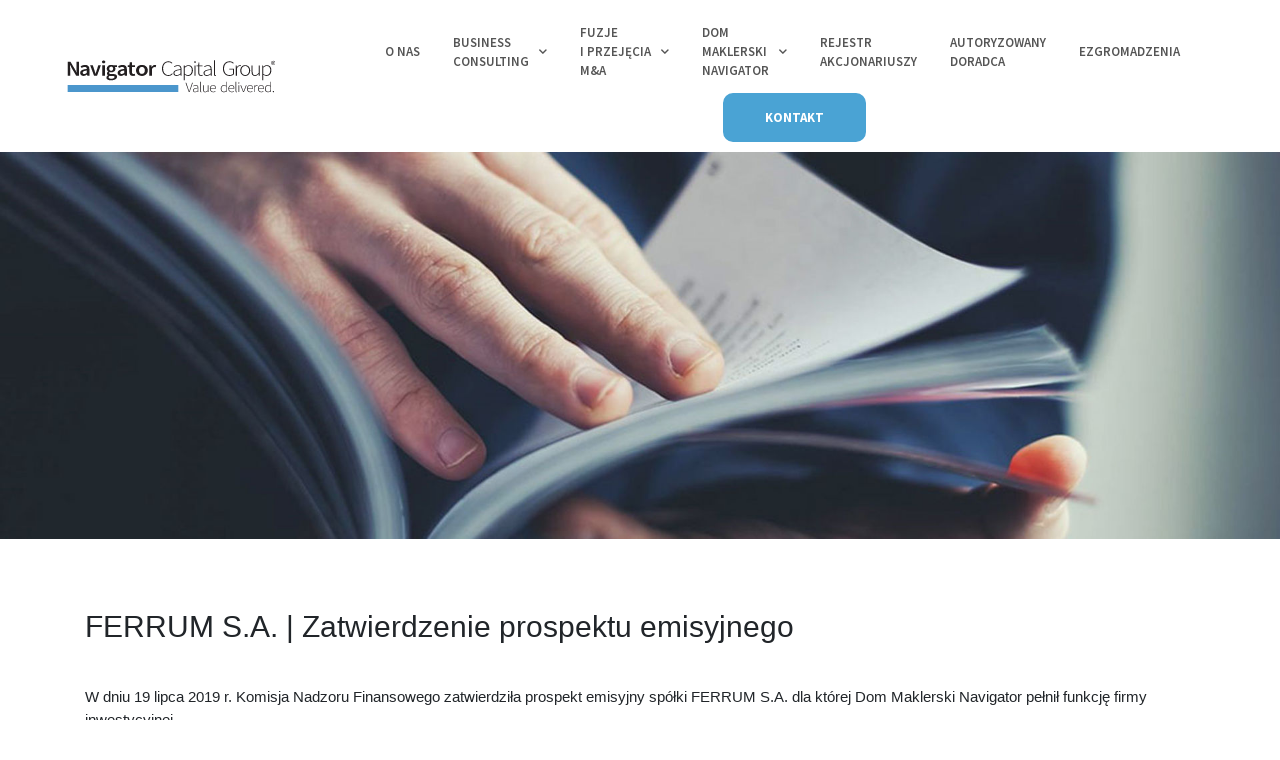

--- FILE ---
content_type: text/html; charset=UTF-8
request_url: https://navigatorcapital.pl/ferrum-s-a-zatwierdzenie-prospektu-emisyjnego/
body_size: 18153
content:

<!DOCTYPE html>
<html lang="pl-PL" prefix="og: https://ogp.me/ns#">

<head>
	<meta charset="UTF-8">
	<meta name="viewport" content="width=device-width, initial-scale=1.0" />
			<style>img:is([sizes="auto" i], [sizes^="auto," i]) { contain-intrinsic-size: 3000px 1500px }</style>
	<script id="cookie-law-info-gcm-var-js">
var _ckyGcm = {"status":true,"default_settings":[{"analytics":"denied","advertisement":"denied","functional":"denied","necessary":"granted","ad_user_data":"denied","ad_personalization":"denied","regions":"All"}],"wait_for_update":2000,"url_passthrough":true,"ads_data_redaction":true}</script>
<script id="cookie-law-info-gcm-js" type="text/javascript" src="https://navigatorcapital.pl/wp-content/plugins/cookie-law-info/lite/frontend/js/gcm.min.js"></script> <script id="cookieyes" type="text/javascript" src="https://cdn-cookieyes.com/client_data/9caffb50a7504c6ba63e1848/script.js"></script>
<!-- Google Tag Manager for WordPress by gtm4wp.com -->
<script data-cfasync="false" data-pagespeed-no-defer>
	var gtm4wp_datalayer_name = "dataLayer";
	var dataLayer = dataLayer || [];

	const gtm4wp_scrollerscript_debugmode         = false;
	const gtm4wp_scrollerscript_callbacktime      = 100;
	const gtm4wp_scrollerscript_readerlocation    = 150;
	const gtm4wp_scrollerscript_contentelementid  = "content";
	const gtm4wp_scrollerscript_scannertime       = 60;
</script>
<!-- End Google Tag Manager for WordPress by gtm4wp.com -->
<!-- Optymalizacja wyszukiwarek według Rank Math - https://rankmath.com/ -->
<title>FERRUM S.A. | Zatwierdzenie prospektu emisyjnego - Navigator Capital Group</title>
<meta name="description" content="W dniu 19 lipca 2019 r. Komisja Nadzoru Finansowego zatwierdziła prospekt emisyjny spółki FERRUM S.A. dla której Dom Maklerski Navigator pełnił funkcję firmy"/>
<meta name="robots" content="follow, index, max-snippet:-1, max-video-preview:-1, max-image-preview:large"/>
<link rel="canonical" href="https://navigatorcapital.pl/ferrum-s-a-zatwierdzenie-prospektu-emisyjnego/" />
<meta property="og:locale" content="pl_PL" />
<meta property="og:type" content="article" />
<meta property="og:title" content="FERRUM S.A. | Zatwierdzenie prospektu emisyjnego - Navigator Capital Group" />
<meta property="og:description" content="W dniu 19 lipca 2019 r. Komisja Nadzoru Finansowego zatwierdziła prospekt emisyjny spółki FERRUM S.A. dla której Dom Maklerski Navigator pełnił funkcję firmy" />
<meta property="og:url" content="https://navigatorcapital.pl/ferrum-s-a-zatwierdzenie-prospektu-emisyjnego/" />
<meta property="og:site_name" content="Navigator Capital Group" />
<meta property="article:section" content="Akcje" />
<meta property="og:updated_time" content="2021-04-21T10:22:05+02:00" />
<meta property="og:image" content="https://navigatorcapital.pl/wp-content/uploads/2021/04/publikacje-2_02.jpg" />
<meta property="og:image:secure_url" content="https://navigatorcapital.pl/wp-content/uploads/2021/04/publikacje-2_02.jpg" />
<meta property="og:image:width" content="1400" />
<meta property="og:image:height" content="364" />
<meta property="og:image:alt" content="FERRUM S.A. | Zatwierdzenie prospektu emisyjnego" />
<meta property="og:image:type" content="image/jpeg" />
<meta property="article:published_time" content="2019-07-24T10:21:36+02:00" />
<meta property="article:modified_time" content="2021-04-21T10:22:05+02:00" />
<meta name="twitter:card" content="summary_large_image" />
<meta name="twitter:title" content="FERRUM S.A. | Zatwierdzenie prospektu emisyjnego - Navigator Capital Group" />
<meta name="twitter:description" content="W dniu 19 lipca 2019 r. Komisja Nadzoru Finansowego zatwierdziła prospekt emisyjny spółki FERRUM S.A. dla której Dom Maklerski Navigator pełnił funkcję firmy" />
<meta name="twitter:image" content="https://navigatorcapital.pl/wp-content/uploads/2021/04/publikacje-2_02.jpg" />
<meta name="twitter:label1" content="Napisane przez" />
<meta name="twitter:data1" content="Bartosz Tuszyński" />
<meta name="twitter:label2" content="Czas czytania" />
<meta name="twitter:data2" content="Mniej niż minuta" />
<script type="application/ld+json" class="rank-math-schema">{"@context":"https://schema.org","@graph":[{"@type":"Organization","@id":"https://navigatorcapital.pl/#organization","name":"Doradztwo transakcyjne, finansowe i biznesowe, emisje akcji i obligacji - Navigator Capital Group","url":"https://navigatorcapital.pl","logo":{"@type":"ImageObject","@id":"https://navigatorcapital.pl/#logo","url":"https://navigatorcapital.pl/wp-content/uploads/2024/01/98.jpg","contentUrl":"https://navigatorcapital.pl/wp-content/uploads/2024/01/98.jpg","caption":"Navigator Capital Group","inLanguage":"pl-PL","width":"1200","height":"627"}},{"@type":"WebSite","@id":"https://navigatorcapital.pl/#website","url":"https://navigatorcapital.pl","name":"Navigator Capital Group","publisher":{"@id":"https://navigatorcapital.pl/#organization"},"inLanguage":"pl-PL"},{"@type":"ImageObject","@id":"https://navigatorcapital.pl/wp-content/uploads/2021/04/publikacje-2_02.jpg","url":"https://navigatorcapital.pl/wp-content/uploads/2021/04/publikacje-2_02.jpg","width":"1400","height":"364","inLanguage":"pl-PL"},{"@type":"WebPage","@id":"https://navigatorcapital.pl/ferrum-s-a-zatwierdzenie-prospektu-emisyjnego/#webpage","url":"https://navigatorcapital.pl/ferrum-s-a-zatwierdzenie-prospektu-emisyjnego/","name":"FERRUM S.A. | Zatwierdzenie prospektu emisyjnego - Navigator Capital Group","datePublished":"2019-07-24T10:21:36+02:00","dateModified":"2021-04-21T10:22:05+02:00","isPartOf":{"@id":"https://navigatorcapital.pl/#website"},"primaryImageOfPage":{"@id":"https://navigatorcapital.pl/wp-content/uploads/2021/04/publikacje-2_02.jpg"},"inLanguage":"pl-PL"},{"@type":"Person","@id":"https://navigatorcapital.pl/author/bartosztuszynski/","name":"Bartosz Tuszy\u0144ski","url":"https://navigatorcapital.pl/author/bartosztuszynski/","image":{"@type":"ImageObject","@id":"https://secure.gravatar.com/avatar/64b3507cb1134d6584bf90fe644ce726?s=96&amp;d=blank&amp;r=g","url":"https://secure.gravatar.com/avatar/64b3507cb1134d6584bf90fe644ce726?s=96&amp;d=blank&amp;r=g","caption":"Bartosz Tuszy\u0144ski","inLanguage":"pl-PL"},"worksFor":{"@id":"https://navigatorcapital.pl/#organization"}},{"@type":"BlogPosting","headline":"FERRUM S.A. | Zatwierdzenie prospektu emisyjnego - Navigator Capital Group","datePublished":"2019-07-24T10:21:36+02:00","dateModified":"2021-04-21T10:22:05+02:00","articleSection":"Akcje","author":{"@id":"https://navigatorcapital.pl/author/bartosztuszynski/","name":"Bartosz Tuszy\u0144ski"},"publisher":{"@id":"https://navigatorcapital.pl/#organization"},"description":"W dniu 19 lipca 2019 r. Komisja Nadzoru Finansowego zatwierdzi\u0142a prospekt emisyjny sp\u00f3\u0142ki FERRUM S.A. dla kt\u00f3rej Dom Maklerski Navigator pe\u0142ni\u0142 funkcj\u0119 firmy","name":"FERRUM S.A. | Zatwierdzenie prospektu emisyjnego - Navigator Capital Group","@id":"https://navigatorcapital.pl/ferrum-s-a-zatwierdzenie-prospektu-emisyjnego/#richSnippet","isPartOf":{"@id":"https://navigatorcapital.pl/ferrum-s-a-zatwierdzenie-prospektu-emisyjnego/#webpage"},"image":{"@id":"https://navigatorcapital.pl/wp-content/uploads/2021/04/publikacje-2_02.jpg"},"inLanguage":"pl-PL","mainEntityOfPage":{"@id":"https://navigatorcapital.pl/ferrum-s-a-zatwierdzenie-prospektu-emisyjnego/#webpage"}}]}</script>
<!-- /Wtyczka Rank Math WordPress SEO -->

<link rel='dns-prefetch' href='//apps.elfsight.com' />
<link rel='dns-prefetch' href='//www.googletagmanager.com' />
<link rel="alternate" type="application/rss+xml" title="Navigator Capital Group &raquo; Kanał z wpisami" href="https://navigatorcapital.pl/feed/" />
<link rel="alternate" type="application/rss+xml" title="Navigator Capital Group &raquo; Kanał z komentarzami" href="https://navigatorcapital.pl/comments/feed/" />
<script>
window._wpemojiSettings = {"baseUrl":"https:\/\/s.w.org\/images\/core\/emoji\/15.0.3\/72x72\/","ext":".png","svgUrl":"https:\/\/s.w.org\/images\/core\/emoji\/15.0.3\/svg\/","svgExt":".svg","source":{"concatemoji":"https:\/\/navigatorcapital.pl\/wp-includes\/js\/wp-emoji-release.min.js?ver=6.7.2"}};
/*! This file is auto-generated */
!function(i,n){var o,s,e;function c(e){try{var t={supportTests:e,timestamp:(new Date).valueOf()};sessionStorage.setItem(o,JSON.stringify(t))}catch(e){}}function p(e,t,n){e.clearRect(0,0,e.canvas.width,e.canvas.height),e.fillText(t,0,0);var t=new Uint32Array(e.getImageData(0,0,e.canvas.width,e.canvas.height).data),r=(e.clearRect(0,0,e.canvas.width,e.canvas.height),e.fillText(n,0,0),new Uint32Array(e.getImageData(0,0,e.canvas.width,e.canvas.height).data));return t.every(function(e,t){return e===r[t]})}function u(e,t,n){switch(t){case"flag":return n(e,"\ud83c\udff3\ufe0f\u200d\u26a7\ufe0f","\ud83c\udff3\ufe0f\u200b\u26a7\ufe0f")?!1:!n(e,"\ud83c\uddfa\ud83c\uddf3","\ud83c\uddfa\u200b\ud83c\uddf3")&&!n(e,"\ud83c\udff4\udb40\udc67\udb40\udc62\udb40\udc65\udb40\udc6e\udb40\udc67\udb40\udc7f","\ud83c\udff4\u200b\udb40\udc67\u200b\udb40\udc62\u200b\udb40\udc65\u200b\udb40\udc6e\u200b\udb40\udc67\u200b\udb40\udc7f");case"emoji":return!n(e,"\ud83d\udc26\u200d\u2b1b","\ud83d\udc26\u200b\u2b1b")}return!1}function f(e,t,n){var r="undefined"!=typeof WorkerGlobalScope&&self instanceof WorkerGlobalScope?new OffscreenCanvas(300,150):i.createElement("canvas"),a=r.getContext("2d",{willReadFrequently:!0}),o=(a.textBaseline="top",a.font="600 32px Arial",{});return e.forEach(function(e){o[e]=t(a,e,n)}),o}function t(e){var t=i.createElement("script");t.src=e,t.defer=!0,i.head.appendChild(t)}"undefined"!=typeof Promise&&(o="wpEmojiSettingsSupports",s=["flag","emoji"],n.supports={everything:!0,everythingExceptFlag:!0},e=new Promise(function(e){i.addEventListener("DOMContentLoaded",e,{once:!0})}),new Promise(function(t){var n=function(){try{var e=JSON.parse(sessionStorage.getItem(o));if("object"==typeof e&&"number"==typeof e.timestamp&&(new Date).valueOf()<e.timestamp+604800&&"object"==typeof e.supportTests)return e.supportTests}catch(e){}return null}();if(!n){if("undefined"!=typeof Worker&&"undefined"!=typeof OffscreenCanvas&&"undefined"!=typeof URL&&URL.createObjectURL&&"undefined"!=typeof Blob)try{var e="postMessage("+f.toString()+"("+[JSON.stringify(s),u.toString(),p.toString()].join(",")+"));",r=new Blob([e],{type:"text/javascript"}),a=new Worker(URL.createObjectURL(r),{name:"wpTestEmojiSupports"});return void(a.onmessage=function(e){c(n=e.data),a.terminate(),t(n)})}catch(e){}c(n=f(s,u,p))}t(n)}).then(function(e){for(var t in e)n.supports[t]=e[t],n.supports.everything=n.supports.everything&&n.supports[t],"flag"!==t&&(n.supports.everythingExceptFlag=n.supports.everythingExceptFlag&&n.supports[t]);n.supports.everythingExceptFlag=n.supports.everythingExceptFlag&&!n.supports.flag,n.DOMReady=!1,n.readyCallback=function(){n.DOMReady=!0}}).then(function(){return e}).then(function(){var e;n.supports.everything||(n.readyCallback(),(e=n.source||{}).concatemoji?t(e.concatemoji):e.wpemoji&&e.twemoji&&(t(e.twemoji),t(e.wpemoji)))}))}((window,document),window._wpemojiSettings);
</script>
<style id='wp-emoji-styles-inline-css'>

	img.wp-smiley, img.emoji {
		display: inline !important;
		border: none !important;
		box-shadow: none !important;
		height: 1em !important;
		width: 1em !important;
		margin: 0 0.07em !important;
		vertical-align: -0.1em !important;
		background: none !important;
		padding: 0 !important;
	}
</style>
<link rel='stylesheet' id='wp-block-library-css' href='https://navigatorcapital.pl/wp-includes/css/dist/block-library/style.min.css?ver=6.7.2' media='all' />
<style id='wp-block-library-theme-inline-css'>
.wp-block-audio :where(figcaption){color:#555;font-size:13px;text-align:center}.is-dark-theme .wp-block-audio :where(figcaption){color:#ffffffa6}.wp-block-audio{margin:0 0 1em}.wp-block-code{border:1px solid #ccc;border-radius:4px;font-family:Menlo,Consolas,monaco,monospace;padding:.8em 1em}.wp-block-embed :where(figcaption){color:#555;font-size:13px;text-align:center}.is-dark-theme .wp-block-embed :where(figcaption){color:#ffffffa6}.wp-block-embed{margin:0 0 1em}.blocks-gallery-caption{color:#555;font-size:13px;text-align:center}.is-dark-theme .blocks-gallery-caption{color:#ffffffa6}:root :where(.wp-block-image figcaption){color:#555;font-size:13px;text-align:center}.is-dark-theme :root :where(.wp-block-image figcaption){color:#ffffffa6}.wp-block-image{margin:0 0 1em}.wp-block-pullquote{border-bottom:4px solid;border-top:4px solid;color:currentColor;margin-bottom:1.75em}.wp-block-pullquote cite,.wp-block-pullquote footer,.wp-block-pullquote__citation{color:currentColor;font-size:.8125em;font-style:normal;text-transform:uppercase}.wp-block-quote{border-left:.25em solid;margin:0 0 1.75em;padding-left:1em}.wp-block-quote cite,.wp-block-quote footer{color:currentColor;font-size:.8125em;font-style:normal;position:relative}.wp-block-quote:where(.has-text-align-right){border-left:none;border-right:.25em solid;padding-left:0;padding-right:1em}.wp-block-quote:where(.has-text-align-center){border:none;padding-left:0}.wp-block-quote.is-large,.wp-block-quote.is-style-large,.wp-block-quote:where(.is-style-plain){border:none}.wp-block-search .wp-block-search__label{font-weight:700}.wp-block-search__button{border:1px solid #ccc;padding:.375em .625em}:where(.wp-block-group.has-background){padding:1.25em 2.375em}.wp-block-separator.has-css-opacity{opacity:.4}.wp-block-separator{border:none;border-bottom:2px solid;margin-left:auto;margin-right:auto}.wp-block-separator.has-alpha-channel-opacity{opacity:1}.wp-block-separator:not(.is-style-wide):not(.is-style-dots){width:100px}.wp-block-separator.has-background:not(.is-style-dots){border-bottom:none;height:1px}.wp-block-separator.has-background:not(.is-style-wide):not(.is-style-dots){height:2px}.wp-block-table{margin:0 0 1em}.wp-block-table td,.wp-block-table th{word-break:normal}.wp-block-table :where(figcaption){color:#555;font-size:13px;text-align:center}.is-dark-theme .wp-block-table :where(figcaption){color:#ffffffa6}.wp-block-video :where(figcaption){color:#555;font-size:13px;text-align:center}.is-dark-theme .wp-block-video :where(figcaption){color:#ffffffa6}.wp-block-video{margin:0 0 1em}:root :where(.wp-block-template-part.has-background){margin-bottom:0;margin-top:0;padding:1.25em 2.375em}
</style>
<style id='classic-theme-styles-inline-css'>
/*! This file is auto-generated */
.wp-block-button__link{color:#fff;background-color:#32373c;border-radius:9999px;box-shadow:none;text-decoration:none;padding:calc(.667em + 2px) calc(1.333em + 2px);font-size:1.125em}.wp-block-file__button{background:#32373c;color:#fff;text-decoration:none}
</style>
<style id='global-styles-inline-css'>
:root{--wp--preset--aspect-ratio--square: 1;--wp--preset--aspect-ratio--4-3: 4/3;--wp--preset--aspect-ratio--3-4: 3/4;--wp--preset--aspect-ratio--3-2: 3/2;--wp--preset--aspect-ratio--2-3: 2/3;--wp--preset--aspect-ratio--16-9: 16/9;--wp--preset--aspect-ratio--9-16: 9/16;--wp--preset--color--black: #000000;--wp--preset--color--cyan-bluish-gray: #abb8c3;--wp--preset--color--white: #ffffff;--wp--preset--color--pale-pink: #f78da7;--wp--preset--color--vivid-red: #cf2e2e;--wp--preset--color--luminous-vivid-orange: #ff6900;--wp--preset--color--luminous-vivid-amber: #fcb900;--wp--preset--color--light-green-cyan: #7bdcb5;--wp--preset--color--vivid-green-cyan: #00d084;--wp--preset--color--pale-cyan-blue: #8ed1fc;--wp--preset--color--vivid-cyan-blue: #0693e3;--wp--preset--color--vivid-purple: #9b51e0;--wp--preset--gradient--vivid-cyan-blue-to-vivid-purple: linear-gradient(135deg,rgba(6,147,227,1) 0%,rgb(155,81,224) 100%);--wp--preset--gradient--light-green-cyan-to-vivid-green-cyan: linear-gradient(135deg,rgb(122,220,180) 0%,rgb(0,208,130) 100%);--wp--preset--gradient--luminous-vivid-amber-to-luminous-vivid-orange: linear-gradient(135deg,rgba(252,185,0,1) 0%,rgba(255,105,0,1) 100%);--wp--preset--gradient--luminous-vivid-orange-to-vivid-red: linear-gradient(135deg,rgba(255,105,0,1) 0%,rgb(207,46,46) 100%);--wp--preset--gradient--very-light-gray-to-cyan-bluish-gray: linear-gradient(135deg,rgb(238,238,238) 0%,rgb(169,184,195) 100%);--wp--preset--gradient--cool-to-warm-spectrum: linear-gradient(135deg,rgb(74,234,220) 0%,rgb(151,120,209) 20%,rgb(207,42,186) 40%,rgb(238,44,130) 60%,rgb(251,105,98) 80%,rgb(254,248,76) 100%);--wp--preset--gradient--blush-light-purple: linear-gradient(135deg,rgb(255,206,236) 0%,rgb(152,150,240) 100%);--wp--preset--gradient--blush-bordeaux: linear-gradient(135deg,rgb(254,205,165) 0%,rgb(254,45,45) 50%,rgb(107,0,62) 100%);--wp--preset--gradient--luminous-dusk: linear-gradient(135deg,rgb(255,203,112) 0%,rgb(199,81,192) 50%,rgb(65,88,208) 100%);--wp--preset--gradient--pale-ocean: linear-gradient(135deg,rgb(255,245,203) 0%,rgb(182,227,212) 50%,rgb(51,167,181) 100%);--wp--preset--gradient--electric-grass: linear-gradient(135deg,rgb(202,248,128) 0%,rgb(113,206,126) 100%);--wp--preset--gradient--midnight: linear-gradient(135deg,rgb(2,3,129) 0%,rgb(40,116,252) 100%);--wp--preset--font-size--small: 13px;--wp--preset--font-size--medium: 20px;--wp--preset--font-size--large: 36px;--wp--preset--font-size--x-large: 42px;--wp--preset--spacing--20: 0.44rem;--wp--preset--spacing--30: 0.67rem;--wp--preset--spacing--40: 1rem;--wp--preset--spacing--50: 1.5rem;--wp--preset--spacing--60: 2.25rem;--wp--preset--spacing--70: 3.38rem;--wp--preset--spacing--80: 5.06rem;--wp--preset--shadow--natural: 6px 6px 9px rgba(0, 0, 0, 0.2);--wp--preset--shadow--deep: 12px 12px 50px rgba(0, 0, 0, 0.4);--wp--preset--shadow--sharp: 6px 6px 0px rgba(0, 0, 0, 0.2);--wp--preset--shadow--outlined: 6px 6px 0px -3px rgba(255, 255, 255, 1), 6px 6px rgba(0, 0, 0, 1);--wp--preset--shadow--crisp: 6px 6px 0px rgba(0, 0, 0, 1);}:where(.is-layout-flex){gap: 0.5em;}:where(.is-layout-grid){gap: 0.5em;}body .is-layout-flex{display: flex;}.is-layout-flex{flex-wrap: wrap;align-items: center;}.is-layout-flex > :is(*, div){margin: 0;}body .is-layout-grid{display: grid;}.is-layout-grid > :is(*, div){margin: 0;}:where(.wp-block-columns.is-layout-flex){gap: 2em;}:where(.wp-block-columns.is-layout-grid){gap: 2em;}:where(.wp-block-post-template.is-layout-flex){gap: 1.25em;}:where(.wp-block-post-template.is-layout-grid){gap: 1.25em;}.has-black-color{color: var(--wp--preset--color--black) !important;}.has-cyan-bluish-gray-color{color: var(--wp--preset--color--cyan-bluish-gray) !important;}.has-white-color{color: var(--wp--preset--color--white) !important;}.has-pale-pink-color{color: var(--wp--preset--color--pale-pink) !important;}.has-vivid-red-color{color: var(--wp--preset--color--vivid-red) !important;}.has-luminous-vivid-orange-color{color: var(--wp--preset--color--luminous-vivid-orange) !important;}.has-luminous-vivid-amber-color{color: var(--wp--preset--color--luminous-vivid-amber) !important;}.has-light-green-cyan-color{color: var(--wp--preset--color--light-green-cyan) !important;}.has-vivid-green-cyan-color{color: var(--wp--preset--color--vivid-green-cyan) !important;}.has-pale-cyan-blue-color{color: var(--wp--preset--color--pale-cyan-blue) !important;}.has-vivid-cyan-blue-color{color: var(--wp--preset--color--vivid-cyan-blue) !important;}.has-vivid-purple-color{color: var(--wp--preset--color--vivid-purple) !important;}.has-black-background-color{background-color: var(--wp--preset--color--black) !important;}.has-cyan-bluish-gray-background-color{background-color: var(--wp--preset--color--cyan-bluish-gray) !important;}.has-white-background-color{background-color: var(--wp--preset--color--white) !important;}.has-pale-pink-background-color{background-color: var(--wp--preset--color--pale-pink) !important;}.has-vivid-red-background-color{background-color: var(--wp--preset--color--vivid-red) !important;}.has-luminous-vivid-orange-background-color{background-color: var(--wp--preset--color--luminous-vivid-orange) !important;}.has-luminous-vivid-amber-background-color{background-color: var(--wp--preset--color--luminous-vivid-amber) !important;}.has-light-green-cyan-background-color{background-color: var(--wp--preset--color--light-green-cyan) !important;}.has-vivid-green-cyan-background-color{background-color: var(--wp--preset--color--vivid-green-cyan) !important;}.has-pale-cyan-blue-background-color{background-color: var(--wp--preset--color--pale-cyan-blue) !important;}.has-vivid-cyan-blue-background-color{background-color: var(--wp--preset--color--vivid-cyan-blue) !important;}.has-vivid-purple-background-color{background-color: var(--wp--preset--color--vivid-purple) !important;}.has-black-border-color{border-color: var(--wp--preset--color--black) !important;}.has-cyan-bluish-gray-border-color{border-color: var(--wp--preset--color--cyan-bluish-gray) !important;}.has-white-border-color{border-color: var(--wp--preset--color--white) !important;}.has-pale-pink-border-color{border-color: var(--wp--preset--color--pale-pink) !important;}.has-vivid-red-border-color{border-color: var(--wp--preset--color--vivid-red) !important;}.has-luminous-vivid-orange-border-color{border-color: var(--wp--preset--color--luminous-vivid-orange) !important;}.has-luminous-vivid-amber-border-color{border-color: var(--wp--preset--color--luminous-vivid-amber) !important;}.has-light-green-cyan-border-color{border-color: var(--wp--preset--color--light-green-cyan) !important;}.has-vivid-green-cyan-border-color{border-color: var(--wp--preset--color--vivid-green-cyan) !important;}.has-pale-cyan-blue-border-color{border-color: var(--wp--preset--color--pale-cyan-blue) !important;}.has-vivid-cyan-blue-border-color{border-color: var(--wp--preset--color--vivid-cyan-blue) !important;}.has-vivid-purple-border-color{border-color: var(--wp--preset--color--vivid-purple) !important;}.has-vivid-cyan-blue-to-vivid-purple-gradient-background{background: var(--wp--preset--gradient--vivid-cyan-blue-to-vivid-purple) !important;}.has-light-green-cyan-to-vivid-green-cyan-gradient-background{background: var(--wp--preset--gradient--light-green-cyan-to-vivid-green-cyan) !important;}.has-luminous-vivid-amber-to-luminous-vivid-orange-gradient-background{background: var(--wp--preset--gradient--luminous-vivid-amber-to-luminous-vivid-orange) !important;}.has-luminous-vivid-orange-to-vivid-red-gradient-background{background: var(--wp--preset--gradient--luminous-vivid-orange-to-vivid-red) !important;}.has-very-light-gray-to-cyan-bluish-gray-gradient-background{background: var(--wp--preset--gradient--very-light-gray-to-cyan-bluish-gray) !important;}.has-cool-to-warm-spectrum-gradient-background{background: var(--wp--preset--gradient--cool-to-warm-spectrum) !important;}.has-blush-light-purple-gradient-background{background: var(--wp--preset--gradient--blush-light-purple) !important;}.has-blush-bordeaux-gradient-background{background: var(--wp--preset--gradient--blush-bordeaux) !important;}.has-luminous-dusk-gradient-background{background: var(--wp--preset--gradient--luminous-dusk) !important;}.has-pale-ocean-gradient-background{background: var(--wp--preset--gradient--pale-ocean) !important;}.has-electric-grass-gradient-background{background: var(--wp--preset--gradient--electric-grass) !important;}.has-midnight-gradient-background{background: var(--wp--preset--gradient--midnight) !important;}.has-small-font-size{font-size: var(--wp--preset--font-size--small) !important;}.has-medium-font-size{font-size: var(--wp--preset--font-size--medium) !important;}.has-large-font-size{font-size: var(--wp--preset--font-size--large) !important;}.has-x-large-font-size{font-size: var(--wp--preset--font-size--x-large) !important;}
:where(.wp-block-post-template.is-layout-flex){gap: 1.25em;}:where(.wp-block-post-template.is-layout-grid){gap: 1.25em;}
:where(.wp-block-columns.is-layout-flex){gap: 2em;}:where(.wp-block-columns.is-layout-grid){gap: 2em;}
:root :where(.wp-block-pullquote){font-size: 1.5em;line-height: 1.6;}
</style>
<link rel='stylesheet' id='bodhi-svgs-attachment-css' href='https://navigatorcapital.pl/wp-content/plugins/svg-support/css/svgs-attachment.css' media='all' />
<link rel='stylesheet' id='style-css' href='https://navigatorcapital.pl/wp-content/themes/aa/style.css?ver=10.0' media='all' />
<link rel='stylesheet' id='main-css' href='https://navigatorcapital.pl/wp-content/themes/aa/assets/css/main.css?ver=10.0' media='all' />
<link rel='stylesheet' id='ekit-widget-styles-css' href='https://navigatorcapital.pl/wp-content/plugins/elementskit-lite/widgets/init/assets/css/widget-styles.css?ver=3.7.6' media='all' />
<link rel='stylesheet' id='ekit-responsive-css' href='https://navigatorcapital.pl/wp-content/plugins/elementskit-lite/widgets/init/assets/css/responsive.css?ver=3.7.6' media='all' />
<link rel='stylesheet' id='elementor-gf-local-sourcesanspro-css' href='https://navigatorcapital.pl/wp-content/uploads/elementor/google-fonts/css/sourcesanspro.css?ver=1743426002' media='all' />
<link rel='stylesheet' id='elementor-icons-shared-0-css' href='https://navigatorcapital.pl/wp-content/plugins/elementor/assets/lib/font-awesome/css/fontawesome.min.css?ver=5.15.3' media='all' />
<link rel='stylesheet' id='elementor-icons-fa-solid-css' href='https://navigatorcapital.pl/wp-content/plugins/elementor/assets/lib/font-awesome/css/solid.min.css?ver=5.15.3' media='all' />
<script src="https://apps.elfsight.com/p/platform.js?ver=1.2.1" id="elfsight-platform-js"></script>
<script src="https://navigatorcapital.pl/wp-content/plugins/duracelltomi-google-tag-manager/dist/js/analytics-talk-content-tracking.js?ver=1.22.2" id="gtm4wp-scroll-tracking-js"></script>
<script src="https://navigatorcapital.pl/wp-includes/js/jquery/jquery.min.js?ver=3.7.1" id="jquery-core-js"></script>
<script src="https://navigatorcapital.pl/wp-includes/js/jquery/jquery-migrate.min.js?ver=3.4.1" id="jquery-migrate-js"></script>
<link rel="https://api.w.org/" href="https://navigatorcapital.pl/wp-json/" /><link rel="alternate" title="JSON" type="application/json" href="https://navigatorcapital.pl/wp-json/wp/v2/posts/2008" /><link rel="EditURI" type="application/rsd+xml" title="RSD" href="https://navigatorcapital.pl/xmlrpc.php?rsd" />
<meta name="generator" content="WordPress 6.7.2" />
<link rel='shortlink' href='https://navigatorcapital.pl/?p=2008' />
<link rel="alternate" title="oEmbed (JSON)" type="application/json+oembed" href="https://navigatorcapital.pl/wp-json/oembed/1.0/embed?url=https%3A%2F%2Fnavigatorcapital.pl%2Fferrum-s-a-zatwierdzenie-prospektu-emisyjnego%2F" />
<link rel="alternate" title="oEmbed (XML)" type="text/xml+oembed" href="https://navigatorcapital.pl/wp-json/oembed/1.0/embed?url=https%3A%2F%2Fnavigatorcapital.pl%2Fferrum-s-a-zatwierdzenie-prospektu-emisyjnego%2F&#038;format=xml" />
	<link rel="preconnect" href="https://fonts.googleapis.com">
	<link rel="preconnect" href="https://fonts.gstatic.com">
	<link href='https://fonts.googleapis.com/css2?display=swap&family=Source+Sans+Pro' rel='stylesheet'><meta name="generator" content="Site Kit by Google 1.166.0" /><script>(function(ss,ex){ window.ldfdr=window.ldfdr||function(){(ldfdr._q=ldfdr._q||[]).push([].slice.call(arguments));};(function(d,s){ fs=d.getElementsByTagName(s)[0]; function ce(src){ var cs=d.createElement(s); cs.src=src; cs.async=1; fs.parentNode.insertBefore(cs,fs); };ce('https://sc.lfeeder.com/lftracker_v1_'+ss+(ex?'_'+ex:'')+'.js'); })(document,'script'); })('p1e024BK1x9aGB6d');</script>
<!-- Google Tag Manager for WordPress by gtm4wp.com -->
<!-- GTM Container placement set to automatic -->
<script data-cfasync="false" data-pagespeed-no-defer>
	var dataLayer_content = {"pagePostType":"post","pagePostType2":"single-post","pageCategory":["akcje"],"pagePostAuthor":"Bartosz Tuszyński"};
	dataLayer.push( dataLayer_content );
</script>
<script data-cfasync="false" data-pagespeed-no-defer>
(function(w,d,s,l,i){w[l]=w[l]||[];w[l].push({'gtm.start':
new Date().getTime(),event:'gtm.js'});var f=d.getElementsByTagName(s)[0],
j=d.createElement(s),dl=l!='dataLayer'?'&l='+l:'';j.async=true;j.src=
'//www.googletagmanager.com/gtm.js?id='+i+dl;f.parentNode.insertBefore(j,f);
})(window,document,'script','dataLayer','GTM-KSG954WJ');
</script>
<!-- End Google Tag Manager for WordPress by gtm4wp.com --><meta property="og:title" content="FERRUM S.A. | Zatwierdzenie prospektu emisyjnego"/><meta property="og:url" content="https://navigatorcapital.pl/ferrum-s-a-zatwierdzenie-prospektu-emisyjnego/"/><meta property="og:site_name" content="Navigator Capital Group"/><meta property="og:type" content="article" /><meta property="og:image" content="https://navigatorcapital.pl/wp-content/uploads/2021/04/publikacje-2_02.jpg" /><meta property="og:description" content="W dniu 19 lipca 2019 r. Komisja Nadzoru Finansowego zatwierdziła prospekt emisyjny spółki FERRUM S.A. dla której Dom Maklerski Navigator pełnił funkcję firmy inwestycyjnej.

Prospekt emisyjny został sporządzony w związku z ubieganiem się o dopuszczenie do obrotu na rynku regulowanym GPW akcji serii F o łącznej wartości 127 mln PLN, powstałych w drodze konwersji długu na akcje.

FERRUM jest liderem na polskim rynku w produkcji rur do przesyłu mediów. Specjalizuje się w produkcji rur stalowych ze szwem oraz kształtowników zamkniętych. W 2018 r. dzięki wsparciu m.in. Polskiego Funduszu Rozwoju z sukcesem zakończony został proces restrukturyzacji spółki, co zaowocowało rozpoczęciem użytkowania nowoczesnej linii do produkcji rur spiralnie spawanych oraz znaczącą poprawą sytuacji finansowo-ekonomicznej co umożliwiło Spółce rywalizację na konkurencyjnym rynku wyrobów stalowych w Europie."/><meta name="generator" content="Elementor 3.33.2; features: additional_custom_breakpoints; settings: css_print_method-internal, google_font-enabled, font_display-auto">
<script> (function(ss,ex){ window.ldfdr=window.ldfdr||function(){(ldfdr._q=ldfdr._q||[]).push([].slice.call(arguments));}; (function(d,s){ fs=d.getElementsByTagName(s)[0]; function ce(src){ var cs=d.createElement(s); cs.src=src; cs.async=1; fs.parentNode.insertBefore(cs,fs); }; ce('https://sc.lfeeder.com/lftracker_v1_'+ss+(ex?'_'+ex:'')+'.js'); })(document,'script'); })('lAxoEaKvbmd4OYGd'); </script>
			<style>
				.e-con.e-parent:nth-of-type(n+4):not(.e-lazyloaded):not(.e-no-lazyload),
				.e-con.e-parent:nth-of-type(n+4):not(.e-lazyloaded):not(.e-no-lazyload) * {
					background-image: none !important;
				}
				@media screen and (max-height: 1024px) {
					.e-con.e-parent:nth-of-type(n+3):not(.e-lazyloaded):not(.e-no-lazyload),
					.e-con.e-parent:nth-of-type(n+3):not(.e-lazyloaded):not(.e-no-lazyload) * {
						background-image: none !important;
					}
				}
				@media screen and (max-height: 640px) {
					.e-con.e-parent:nth-of-type(n+2):not(.e-lazyloaded):not(.e-no-lazyload),
					.e-con.e-parent:nth-of-type(n+2):not(.e-lazyloaded):not(.e-no-lazyload) * {
						background-image: none !important;
					}
				}
			</style>
			<link rel="icon" href="https://navigatorcapital.pl/wp-content/uploads/2021/04/cropped-f-32x32.png" sizes="32x32" />
<link rel="icon" href="https://navigatorcapital.pl/wp-content/uploads/2021/04/cropped-f-192x192.png" sizes="192x192" />
<link rel="apple-touch-icon" href="https://navigatorcapital.pl/wp-content/uploads/2021/04/cropped-f-180x180.png" />
<meta name="msapplication-TileImage" content="https://navigatorcapital.pl/wp-content/uploads/2021/04/cropped-f-270x270.png" />
		<style id="wp-custom-css">
			.navbar-nav{
	text-transform:uppercase;
}

.tyt5{
	font-size:24px !important;
	position: static !important;
	border-bottom: 0px !important;
	margin-bottom: 10px !important;
	padding-bottom: 0px !important; 
	color: #3ca7d3 !important;
}

._h1{
	font-size: 28px !important;
	text-transform: uppercase;
	color: #3cbbd3 !important;
	display: block;
	width: 100%;
	border-bottom: 1px solid #b9e2f4;
	padding-bottom: 15px;
	position: relative !important;
	margin-bottom: 40px;
	font-weight: 500 !important;
}

._h1_{
	font-size: 28px !important;
	text-transform: uppercase;
	color: #3cbbd3 !important;
	display: block !i;
	width: 100%;
	border-bottom: 1px solid #b9e2f4;
	padding-bottom: 15px !important;
	position: relative !important;
	margin-bottom: 40px !important;
}

.h1_kontakt{
	color: #fff !important;
	border-bottom: 1px solid #348fbb;
	font-size: 28px !important;
	text-transform: uppercase;
	display: block;
	width: 100%;
	padding-bottom: 15px !important;
	position: relative !important;
	margin-bottom: 40px !important;
	font-weight: 500 !important;
}

.h1_doswiadczenie{
	font-size: 28px !important;
	text-transform: uppercase;
	color: #3cbbd3;
	display: block;
	width: 100%;
	border-bottom: 1px solid #b9e2f4;
	padding-bottom: 15px;
	position: static !important;
	margin-bottom: 40px !important;
		font-weight: 500 !important;

}
.wlasny_kod_css{ background: red;  }
.h1-div {
	color: #FFFFFF;
    font-family: "Source Sans Pro", Sans-serif;
    font-weight: 600;
	font-size: 28px;
    text-transform: uppercase;
    display: block;
    width: 100%;
    border-bottom: 1px solid #b9e2f4;
    padding-bottom: 15px;
    position: relative;
    margin-bottom: 10px;
}
.h1-div:after {
    content: '';
    position: absolute;
    bottom: -1px;
    width: 10%;
    left: 0;
    height: 1px;
    background: #0b6897;
}
.h4-p {
		font-size: 18px!important;
    font-weight: 600;
    line-height: 25px!important;
    margin-bottom: 2px!important;
    margin-top: 15px;
		text-align: center;
}
.h1-h2 {
    display: block;
    width: 100%;
    border-bottom: 1px solid #b9e2f4;
    padding-bottom: 5px;
    position: relative;
    margin-bottom: 5px;
	  font-size: 24px;
}
.h1-h2:after {
    content: '';
    position: absolute;
    bottom: -1px;
    width: 10%;
    left: 0;
    height: 1px;
    background: #0b6897;
}
.kon-div {
	color: #fff;
    font-size: 28px;
    text-transform: uppercase;
    display: block;
    width: 100%;
    border-bottom: 1px solid #b9e2f4;
    padding-bottom: 15px;
    position: relative;
    margin-bottom: 40px;
}
.stopek-div {
    display: inline-block;
    position: relative;
    font-size: 13px;
    font-weight: 700;
    color: #fff;
    margin-top: 7px;
    padding-top: 0;
    margin-bottom: 16px;
		line-height: 1.2;
}
	
.stopek-div:before {
	content: '';
    position: absolute;
    left: 0;
    width: 100%;
    height: 1px;
    bottom: -5px;
    background-color: #58abd5;
}

.zwykla .tresc h2 {
    font-size: 28px;
    text-transform: uppercase;
    color: #3cbbd3;
    display: block;
    width: 100%;
/*     border-bottom: 1px solid #b9e2f4; */
    padding-bottom: 15px;
    position: relative;
    margin-bottom: 40px;
}
.zwykla .tresc h2:before {
    content: '';
    position: absolute;
    bottom: -1px;
    width: 20%;
    left: 40%;
    height: 1px;
    background: #b9e2f4;
}

.zwykla .tresc h2:after {
    content: '';
    position: absolute;
    bottom: -1px;
    width: 10%;
    left: 45%;
    height: 1px;
    background: #0b6897;
}

.p-szablon1 .tresc h2 {
    font-size: 28px;
    text-transform: uppercase;
    color: #3cbbd3;
    display: block;
    width: 100%;
    border-bottom: 1px solid #b9e2f4;
    padding-bottom: 15px;
    position: relative;
    margin-bottom: 40px;
}

.p-szablon1 .tresc h2:after {
    content: '';
    position: absolute;
    bottom: -1px;
    width: 10%;
    left: 0;
    height: 1px;
    background: #0b6897;
}

@media screen and (min-width: 1024px) {
    .menu-item-11842:not(.current-menu-item),
    .menu-item-13159:not(.current-menu-item),
    .menu-item-13189:not(.current-menu-item) {
        align-items: center;
    }
    .menu-item-11842:not(.current-menu-item) > a,
    .menu-item-13159:not(.current-menu-item) > a,
    .menu-item-13189:not(.current-menu-item) > a {
        background-color: #4AA3D4;
        border-radius: 10px;
        color: #fff !important;
        padding-left: 40px !important;
        padding-right: 40px !important;
        font-weight: 700 !important;
        border: 2px solid #4AA3D4;
    }
    .menu-item-11842:not(.current-menu-item) > a:hover,
    .menu-item-13159:not(.current-menu-item) > a:hover,
    .menu-item-13189:not(.current-menu-item) > a:hover {
        background: transparent;
        color:#4AA3D4 !important;
    }
    .menu-item-11842:not(.current-menu-item) > a:hover::before,
    .menu-item-13159:not(.current-menu-item) > a:hover::before,
    .menu-item-13189:not(.current-menu-item) > a:hover::before {
        display: none;
    }
}		</style>
			<style id="egf-frontend-styles" type="text/css">
		p {} h1 {} h2 {} h3 {color: #000000;font-family: 'Source Sans Pro', sans-serif;font-style: normal;font-weight: 400;} h4 {} h5 {} h6 {} 	</style>
	</head>

<body data-rsssl=1 class="post-template-default single single-post postid-2008 single-format-standard elementor-default elementor-kit-4951">

	
<!-- GTM Container placement set to automatic -->
<!-- Google Tag Manager (noscript) -->
				<noscript><iframe src="https://www.googletagmanager.com/ns.html?id=GTM-KSG954WJ" height="0" width="0" style="display:none;visibility:hidden" aria-hidden="true"></iframe></noscript>
<!-- End Google Tag Manager (noscript) --><!-- Google Tag Manager (noscript) -->
<noscript><iframe src="https://www.googletagmanager.com/ns.html?id=GTM-MMWFJ6N"
height="0" width="0" style="display:none;visibility:hidden"></iframe></noscript>
<!-- End Google Tag Manager (noscript) -->

			<a class="skip-link screen-reader-text" href="#content">
			Przejdź do treści		</a>
	
	
	<div class="ekit-template-content-markup ekit-template-content-header ekit-template-content-theme-support">
		<style>.elementor-12367 .elementor-element.elementor-element-f135eeb > .elementor-container{max-width:1600px;}.elementor-bc-flex-widget .elementor-12367 .elementor-element.elementor-element-44e6e2b.elementor-column .elementor-widget-wrap{align-items:center;}.elementor-12367 .elementor-element.elementor-element-44e6e2b.elementor-column.elementor-element[data-element_type="column"] > .elementor-widget-wrap.elementor-element-populated{align-content:center;align-items:center;}.elementor-12367 .elementor-element.elementor-element-ee267ba > .elementor-widget-container{margin:0px -16px 0px 23px;}.elementor-12367 .elementor-element.elementor-element-ee267ba{text-align:center;}.elementor-12367 .elementor-element.elementor-element-ee267ba img{width:79%;}.elementor-bc-flex-widget .elementor-12367 .elementor-element.elementor-element-175f4d4.elementor-column .elementor-widget-wrap{align-items:center;}.elementor-12367 .elementor-element.elementor-element-175f4d4.elementor-column.elementor-element[data-element_type="column"] > .elementor-widget-wrap.elementor-element-populated{align-content:center;align-items:center;}.elementor-12367 .elementor-element.elementor-element-175f4d4 > .elementor-element-populated{border-style:solid;border-width:0px 0px 0px 0px;border-color:#939393;margin:0px 0px 0px 0px;--e-column-margin-right:0px;--e-column-margin-left:0px;}.elementor-12367 .elementor-element.elementor-element-d463dd0 > .elementor-widget-container{margin:0px 0px 0px 0px;padding:0rem 0rem 0rem 0rem;}.elementor-12367 .elementor-element.elementor-element-d463dd0 .elementor-menu-toggle{margin:0 auto;}.elementor-12367 .elementor-element.elementor-element-d463dd0 .elementor-nav-menu .elementor-item{font-family:"Source Sans Pro", Sans-serif;font-size:13px;font-weight:600;text-transform:uppercase;line-height:19px;}.elementor-12367 .elementor-element.elementor-element-d463dd0 .elementor-nav-menu--main .elementor-item{color:#555555;fill:#555555;padding-left:4px;padding-right:4px;}.elementor-12367 .elementor-element.elementor-element-d463dd0 .elementor-nav-menu--main .elementor-item:hover,
					.elementor-12367 .elementor-element.elementor-element-d463dd0 .elementor-nav-menu--main .elementor-item.elementor-item-active,
					.elementor-12367 .elementor-element.elementor-element-d463dd0 .elementor-nav-menu--main .elementor-item.highlighted,
					.elementor-12367 .elementor-element.elementor-element-d463dd0 .elementor-nav-menu--main .elementor-item:focus{color:#379FCF;fill:#379FCF;}.elementor-12367 .elementor-element.elementor-element-d463dd0 .elementor-nav-menu--main:not(.e--pointer-framed) .elementor-item:before,
					.elementor-12367 .elementor-element.elementor-element-d463dd0 .elementor-nav-menu--main:not(.e--pointer-framed) .elementor-item:after{background-color:#379FCF;}.elementor-12367 .elementor-element.elementor-element-d463dd0 .e--pointer-framed .elementor-item:before,
					.elementor-12367 .elementor-element.elementor-element-d463dd0 .e--pointer-framed .elementor-item:after{border-color:#379FCF;}.elementor-12367 .elementor-element.elementor-element-d463dd0 .e--pointer-framed .elementor-item:before{border-width:2px;}.elementor-12367 .elementor-element.elementor-element-d463dd0 .e--pointer-framed.e--animation-draw .elementor-item:before{border-width:0 0 2px 2px;}.elementor-12367 .elementor-element.elementor-element-d463dd0 .e--pointer-framed.e--animation-draw .elementor-item:after{border-width:2px 2px 0 0;}.elementor-12367 .elementor-element.elementor-element-d463dd0 .e--pointer-framed.e--animation-corners .elementor-item:before{border-width:2px 0 0 2px;}.elementor-12367 .elementor-element.elementor-element-d463dd0 .e--pointer-framed.e--animation-corners .elementor-item:after{border-width:0 2px 2px 0;}.elementor-12367 .elementor-element.elementor-element-d463dd0 .e--pointer-underline .elementor-item:after,
					 .elementor-12367 .elementor-element.elementor-element-d463dd0 .e--pointer-overline .elementor-item:before,
					 .elementor-12367 .elementor-element.elementor-element-d463dd0 .e--pointer-double-line .elementor-item:before,
					 .elementor-12367 .elementor-element.elementor-element-d463dd0 .e--pointer-double-line .elementor-item:after{height:2px;}.elementor-12367 .elementor-element.elementor-element-d463dd0{--e-nav-menu-horizontal-menu-item-margin:calc( 25px / 2 );}.elementor-12367 .elementor-element.elementor-element-d463dd0 .elementor-nav-menu--main:not(.elementor-nav-menu--layout-horizontal) .elementor-nav-menu > li:not(:last-child){margin-bottom:25px;}.elementor-12367 .elementor-element.elementor-element-d463dd0 .elementor-nav-menu--dropdown a:hover,
					.elementor-12367 .elementor-element.elementor-element-d463dd0 .elementor-nav-menu--dropdown a:focus,
					.elementor-12367 .elementor-element.elementor-element-d463dd0 .elementor-nav-menu--dropdown a.elementor-item-active,
					.elementor-12367 .elementor-element.elementor-element-d463dd0 .elementor-nav-menu--dropdown a.highlighted,
					.elementor-12367 .elementor-element.elementor-element-d463dd0 .elementor-menu-toggle:hover,
					.elementor-12367 .elementor-element.elementor-element-d463dd0 .elementor-menu-toggle:focus{color:#FFFFFF;}.elementor-12367 .elementor-element.elementor-element-d463dd0 .elementor-nav-menu--dropdown a:hover,
					.elementor-12367 .elementor-element.elementor-element-d463dd0 .elementor-nav-menu--dropdown a:focus,
					.elementor-12367 .elementor-element.elementor-element-d463dd0 .elementor-nav-menu--dropdown a.elementor-item-active,
					.elementor-12367 .elementor-element.elementor-element-d463dd0 .elementor-nav-menu--dropdown a.highlighted{background-color:#369FCF;}.elementor-12367 .elementor-element.elementor-element-d463dd0 .elementor-nav-menu--dropdown .elementor-item, .elementor-12367 .elementor-element.elementor-element-d463dd0 .elementor-nav-menu--dropdown  .elementor-sub-item{font-family:"Source Sans Pro", Sans-serif;font-size:13px;font-weight:500;text-transform:uppercase;}.elementor-12367 .elementor-element.elementor-element-d463dd0 .elementor-nav-menu--dropdown a{padding-top:16px;padding-bottom:16px;}.elementor-12367 .elementor-element.elementor-element-d463dd0 .elementor-nav-menu--main > .elementor-nav-menu > li > .elementor-nav-menu--dropdown, .elementor-12367 .elementor-element.elementor-element-d463dd0 .elementor-nav-menu__container.elementor-nav-menu--dropdown{margin-top:15px !important;}@media(max-width:767px){.elementor-12367 .elementor-element.elementor-element-ee267ba{text-align:center;}.elementor-12367 .elementor-element.elementor-element-ee267ba img{width:73%;}.elementor-12367 .elementor-element.elementor-element-d463dd0 .elementor-nav-menu--main .elementor-item{padding-left:7px;padding-right:7px;}.elementor-12367 .elementor-element.elementor-element-d463dd0{--e-nav-menu-horizontal-menu-item-margin:calc( 22px / 2 );}.elementor-12367 .elementor-element.elementor-element-d463dd0 .elementor-nav-menu--main:not(.elementor-nav-menu--layout-horizontal) .elementor-nav-menu > li:not(:last-child){margin-bottom:22px;}.elementor-12367 .elementor-element.elementor-element-d463dd0 .elementor-nav-menu--dropdown a{padding-top:6px;padding-bottom:6px;}.elementor-12367 .elementor-element.elementor-element-d463dd0 .elementor-nav-menu--main > .elementor-nav-menu > li > .elementor-nav-menu--dropdown, .elementor-12367 .elementor-element.elementor-element-d463dd0 .elementor-nav-menu__container.elementor-nav-menu--dropdown{margin-top:-17px !important;}}@media(min-width:768px){.elementor-12367 .elementor-element.elementor-element-44e6e2b{width:23.243%;}.elementor-12367 .elementor-element.elementor-element-175f4d4{width:76.757%;}}</style>		<div data-elementor-type="wp-post" data-elementor-id="12367" class="elementor elementor-12367" data-elementor-post-type="elementskit_template">
						<section class="elementor-section elementor-top-section elementor-element elementor-element-f135eeb elementor-section-stretched elementor-section-boxed elementor-section-height-default elementor-section-height-default" data-id="f135eeb" data-element_type="section" data-settings="{&quot;stretch_section&quot;:&quot;section-stretched&quot;}">
						<div class="elementor-container elementor-column-gap-default">
					<div class="elementor-column elementor-col-50 elementor-top-column elementor-element elementor-element-44e6e2b" data-id="44e6e2b" data-element_type="column">
			<div class="elementor-widget-wrap elementor-element-populated">
						<div class="elementor-element elementor-element-ee267ba elementor-widget elementor-widget-image" data-id="ee267ba" data-element_type="widget" data-widget_type="image.default">
				<div class="elementor-widget-container">
																<a href="https://navigatorcapital.pl/">
							<img width="526" height="94" src="https://navigatorcapital.pl/wp-content/uploads/2021/11/NAVIGATOR_CAPITAL_GROUP_CMYK__Logo_Color_Basic-svg.svg" class="attachment-full size-full wp-image-6247" alt="Navigator Capital Group" />								</a>
															</div>
				</div>
					</div>
		</div>
				<div class="elementor-column elementor-col-50 elementor-top-column elementor-element elementor-element-175f4d4" data-id="175f4d4" data-element_type="column">
			<div class="elementor-widget-wrap elementor-element-populated">
						<div class="elementor-element elementor-element-d463dd0 elementor-nav-menu__align-center elementor-nav-menu--dropdown-tablet elementor-nav-menu__text-align-aside elementor-nav-menu--toggle elementor-nav-menu--burger elementor-widget elementor-widget-nav-menu" data-id="d463dd0" data-element_type="widget" data-settings="{&quot;submenu_icon&quot;:{&quot;value&quot;:&quot;&lt;i class=\&quot;fas fa-chevron-down\&quot; aria-hidden=\&quot;true\&quot;&gt;&lt;\/i&gt;&quot;,&quot;library&quot;:&quot;fa-solid&quot;},&quot;layout&quot;:&quot;horizontal&quot;,&quot;toggle&quot;:&quot;burger&quot;}" data-widget_type="nav-menu.default">
				<div class="elementor-widget-container">
								<nav aria-label="Menu" class="elementor-nav-menu--main elementor-nav-menu__container elementor-nav-menu--layout-horizontal e--pointer-overline e--animation-slide">
				<ul id="menu-1-d463dd0" class="elementor-nav-menu"><li class="menu-item menu-item-type-post_type menu-item-object-page menu-item-9952"><a href="https://navigatorcapital.pl/o-nas/" class="elementor-item"><height>O<span style="color: white">.</span>nas</a></li>
<li class="menu-item menu-item-type-post_type menu-item-object-page menu-item-has-children menu-item-6029"><a href="https://navigatorcapital.pl/navigator-business-consulting-3/" class="elementor-item">Business <br> Consulting</a>
<ul class="sub-menu elementor-nav-menu--dropdown">
	<li class="menu-item menu-item-type-post_type menu-item-object-page menu-item-7453"><a href="https://navigatorcapital.pl/optymalizacja-marzy-2/" class="elementor-sub-item">Optymalizacja marży</a></li>
	<li class="menu-item menu-item-type-post_type menu-item-object-page menu-item-6031"><a href="https://navigatorcapital.pl/strategia/" class="elementor-sub-item">Budowanie strategii</a></li>
	<li class="menu-item menu-item-type-post_type menu-item-object-page menu-item-6035"><a href="https://navigatorcapital.pl/optymalizacja-kosztow/" class="elementor-sub-item">Optymalizacja kosztów</a></li>
	<li class="menu-item menu-item-type-post_type menu-item-object-page menu-item-6032"><a href="https://navigatorcapital.pl/komercyjnie-finansowe-due-diligence/" class="elementor-sub-item">Komercyjne i finansowe due diligence</a></li>
	<li class="menu-item menu-item-type-post_type menu-item-object-page menu-item-6030"><a href="https://navigatorcapital.pl/optymalizacja-procesow-biznesowych/" class="elementor-sub-item">Optymalizacja procesów biznesowych</a></li>
	<li class="menu-item menu-item-type-post_type menu-item-object-page menu-item-9361"><a href="https://navigatorcapital.pl/transformacja-cyfrowa/" class="elementor-sub-item">Transformacja cyfrowa</a></li>
	<li class="menu-item menu-item-type-post_type menu-item-object-page menu-item-12731"><a href="https://navigatorcapital.pl/krajowy-system-e-faktur-ksef/" class="elementor-sub-item">KSeF diagnostyka</a></li>
	<li class="menu-item menu-item-type-post_type menu-item-object-page menu-item-16344"><a href="https://navigatorcapital.pl/esg/" class="elementor-sub-item">ESG</a></li>
	<li class="menu-item menu-item-type-post_type menu-item-object-page menu-item-17194"><a href="https://navigatorcapital.pl/indeks-postrzegania-esg/" class="elementor-sub-item">Indeks postrzegania ESG</a></li>
	<li class="menu-item menu-item-type-post_type menu-item-object-page menu-item-17184"><a href="https://navigatorcapital.pl/ezgromadzenia/" class="elementor-sub-item">eZgromadzenia</a></li>
</ul>
</li>
<li class="menu-item menu-item-type-post_type menu-item-object-page menu-item-has-children menu-item-12363"><a href="https://navigatorcapital.pl/fuzje_i_przejecia/" class="elementor-item">Fuzje <br>i Przejęcia <br>M&#038;A</a>
<ul class="sub-menu elementor-nav-menu--dropdown">
	<li class="menu-item menu-item-type-post_type menu-item-object-page menu-item-12361"><a href="https://navigatorcapital.pl/sprzedaz-firmy/" class="elementor-sub-item">Sprzedaż firmy</a></li>
	<li class="menu-item menu-item-type-post_type menu-item-object-page menu-item-12360"><a href="https://navigatorcapital.pl/zakup-firmy/" class="elementor-sub-item">Zakup firmy</a></li>
	<li class="menu-item menu-item-type-post_type menu-item-object-page menu-item-12362"><a href="https://navigatorcapital.pl/wycena/" class="elementor-sub-item">Wycena przedsiębiorstwa</a></li>
	<li class="menu-item menu-item-type-post_type menu-item-object-page menu-item-16457"><a href="https://navigatorcapital.pl/finansowe-due-diligence/" class="elementor-sub-item">Finansowe due diligence</a></li>
	<li class="menu-item menu-item-type-post_type menu-item-object-page menu-item-16704"><a href="https://navigatorcapital.pl/restrukturyzacja-finansowa/" class="elementor-sub-item">Restrukturyzacja Finansowa</a></li>
	<li class="menu-item menu-item-type-post_type menu-item-object-page menu-item-16702"><a href="https://navigatorcapital.pl/niezalezny-przeglad-biznesowy/" class="elementor-sub-item">Test prywatnego inwestora/wierzyciela</a></li>
	<li class="menu-item menu-item-type-post_type menu-item-object-page menu-item-16700"><a href="https://navigatorcapital.pl/opinie-do-postepowan-sadowych/" class="elementor-sub-item">Opinie i ekspertyzy do postępowań sądowych</a></li>
</ul>
</li>
<li class="menu-item menu-item-type-custom menu-item-object-custom menu-item-has-children menu-item-9961"><a href="https://dmnavigator.pl/" class="elementor-item">Dom<br> Maklerski <br>Navigator</a>
<ul class="sub-menu elementor-nav-menu--dropdown">
	<li class="menu-item menu-item-type-custom menu-item-object-custom menu-item-9962"><a href="https://dmnavigator.pl/emisje-akcji-3/" class="elementor-sub-item">Emisje akcji</a></li>
	<li class="menu-item menu-item-type-custom menu-item-object-custom menu-item-9963"><a href="https://dmnavigator.pl/emisje-obligacji/" class="elementor-sub-item">Emisje obligacji</a></li>
	<li class="menu-item menu-item-type-custom menu-item-object-custom menu-item-10638"><a href="https://navigatorcapital.pl/obowiazki-informacyjne/" class="elementor-sub-item">Obowiązki informacyjne</a></li>
	<li class="menu-item menu-item-type-custom menu-item-object-custom menu-item-9964"><a href="https://dmnavigator.pl/agent-emisji-i-rejestracja-w-kdpw/" class="elementor-sub-item">AGENT EMISJI I REJESTRACJA W KDPW</a></li>
	<li class="menu-item menu-item-type-post_type menu-item-object-page menu-item-14376"><a href="https://navigatorcapital.pl/doradztwo-przy-emisjach-akcji-i-obligacji/" class="elementor-sub-item">Doradztwo przy emisjach akcji i obligacji</a></li>
</ul>
</li>
<li class="menu-item menu-item-type-custom menu-item-object-custom menu-item-7559"><a href="https://dmnavigator.pl/rejestr-akcjonariuszy/" class="elementor-item">REJESTR <br>AKCJONARIUSZY</a></li>
<li class="menu-item menu-item-type-custom menu-item-object-custom menu-item-10647"><a href="https://navigatorcapital.pl/obowiazki-informacyjne" class="elementor-item">AUTORYZOWANY <br> DORADCA</a></li>
<li class="menu-item menu-item-type-post_type menu-item-object-page menu-item-17193"><a href="https://navigatorcapital.pl/ezgromadzenia/" class="elementor-item">eZgromadzenia</a></li>
<li class="menu-item menu-item-type-post_type menu-item-object-page menu-item-11842"><a href="https://navigatorcapital.pl/kontakt/" class="elementor-item">KONTAKT</a></li>
</ul>			</nav>
					<div class="elementor-menu-toggle" role="button" tabindex="0" aria-label="Menu Toggle" aria-expanded="false">
			<i aria-hidden="true" role="presentation" class="elementor-menu-toggle__icon--open eicon-menu-bar"></i><i aria-hidden="true" role="presentation" class="elementor-menu-toggle__icon--close eicon-close"></i>		</div>
					<nav class="elementor-nav-menu--dropdown elementor-nav-menu__container" aria-hidden="true">
				<ul id="menu-2-d463dd0" class="elementor-nav-menu"><li class="menu-item menu-item-type-post_type menu-item-object-page menu-item-9952"><a href="https://navigatorcapital.pl/o-nas/" class="elementor-item" tabindex="-1"><height>O<span style="color: white">.</span>nas</a></li>
<li class="menu-item menu-item-type-post_type menu-item-object-page menu-item-has-children menu-item-6029"><a href="https://navigatorcapital.pl/navigator-business-consulting-3/" class="elementor-item" tabindex="-1">Business <br> Consulting</a>
<ul class="sub-menu elementor-nav-menu--dropdown">
	<li class="menu-item menu-item-type-post_type menu-item-object-page menu-item-7453"><a href="https://navigatorcapital.pl/optymalizacja-marzy-2/" class="elementor-sub-item" tabindex="-1">Optymalizacja marży</a></li>
	<li class="menu-item menu-item-type-post_type menu-item-object-page menu-item-6031"><a href="https://navigatorcapital.pl/strategia/" class="elementor-sub-item" tabindex="-1">Budowanie strategii</a></li>
	<li class="menu-item menu-item-type-post_type menu-item-object-page menu-item-6035"><a href="https://navigatorcapital.pl/optymalizacja-kosztow/" class="elementor-sub-item" tabindex="-1">Optymalizacja kosztów</a></li>
	<li class="menu-item menu-item-type-post_type menu-item-object-page menu-item-6032"><a href="https://navigatorcapital.pl/komercyjnie-finansowe-due-diligence/" class="elementor-sub-item" tabindex="-1">Komercyjne i finansowe due diligence</a></li>
	<li class="menu-item menu-item-type-post_type menu-item-object-page menu-item-6030"><a href="https://navigatorcapital.pl/optymalizacja-procesow-biznesowych/" class="elementor-sub-item" tabindex="-1">Optymalizacja procesów biznesowych</a></li>
	<li class="menu-item menu-item-type-post_type menu-item-object-page menu-item-9361"><a href="https://navigatorcapital.pl/transformacja-cyfrowa/" class="elementor-sub-item" tabindex="-1">Transformacja cyfrowa</a></li>
	<li class="menu-item menu-item-type-post_type menu-item-object-page menu-item-12731"><a href="https://navigatorcapital.pl/krajowy-system-e-faktur-ksef/" class="elementor-sub-item" tabindex="-1">KSeF diagnostyka</a></li>
	<li class="menu-item menu-item-type-post_type menu-item-object-page menu-item-16344"><a href="https://navigatorcapital.pl/esg/" class="elementor-sub-item" tabindex="-1">ESG</a></li>
	<li class="menu-item menu-item-type-post_type menu-item-object-page menu-item-17194"><a href="https://navigatorcapital.pl/indeks-postrzegania-esg/" class="elementor-sub-item" tabindex="-1">Indeks postrzegania ESG</a></li>
	<li class="menu-item menu-item-type-post_type menu-item-object-page menu-item-17184"><a href="https://navigatorcapital.pl/ezgromadzenia/" class="elementor-sub-item" tabindex="-1">eZgromadzenia</a></li>
</ul>
</li>
<li class="menu-item menu-item-type-post_type menu-item-object-page menu-item-has-children menu-item-12363"><a href="https://navigatorcapital.pl/fuzje_i_przejecia/" class="elementor-item" tabindex="-1">Fuzje <br>i Przejęcia <br>M&#038;A</a>
<ul class="sub-menu elementor-nav-menu--dropdown">
	<li class="menu-item menu-item-type-post_type menu-item-object-page menu-item-12361"><a href="https://navigatorcapital.pl/sprzedaz-firmy/" class="elementor-sub-item" tabindex="-1">Sprzedaż firmy</a></li>
	<li class="menu-item menu-item-type-post_type menu-item-object-page menu-item-12360"><a href="https://navigatorcapital.pl/zakup-firmy/" class="elementor-sub-item" tabindex="-1">Zakup firmy</a></li>
	<li class="menu-item menu-item-type-post_type menu-item-object-page menu-item-12362"><a href="https://navigatorcapital.pl/wycena/" class="elementor-sub-item" tabindex="-1">Wycena przedsiębiorstwa</a></li>
	<li class="menu-item menu-item-type-post_type menu-item-object-page menu-item-16457"><a href="https://navigatorcapital.pl/finansowe-due-diligence/" class="elementor-sub-item" tabindex="-1">Finansowe due diligence</a></li>
	<li class="menu-item menu-item-type-post_type menu-item-object-page menu-item-16704"><a href="https://navigatorcapital.pl/restrukturyzacja-finansowa/" class="elementor-sub-item" tabindex="-1">Restrukturyzacja Finansowa</a></li>
	<li class="menu-item menu-item-type-post_type menu-item-object-page menu-item-16702"><a href="https://navigatorcapital.pl/niezalezny-przeglad-biznesowy/" class="elementor-sub-item" tabindex="-1">Test prywatnego inwestora/wierzyciela</a></li>
	<li class="menu-item menu-item-type-post_type menu-item-object-page menu-item-16700"><a href="https://navigatorcapital.pl/opinie-do-postepowan-sadowych/" class="elementor-sub-item" tabindex="-1">Opinie i ekspertyzy do postępowań sądowych</a></li>
</ul>
</li>
<li class="menu-item menu-item-type-custom menu-item-object-custom menu-item-has-children menu-item-9961"><a href="https://dmnavigator.pl/" class="elementor-item" tabindex="-1">Dom<br> Maklerski <br>Navigator</a>
<ul class="sub-menu elementor-nav-menu--dropdown">
	<li class="menu-item menu-item-type-custom menu-item-object-custom menu-item-9962"><a href="https://dmnavigator.pl/emisje-akcji-3/" class="elementor-sub-item" tabindex="-1">Emisje akcji</a></li>
	<li class="menu-item menu-item-type-custom menu-item-object-custom menu-item-9963"><a href="https://dmnavigator.pl/emisje-obligacji/" class="elementor-sub-item" tabindex="-1">Emisje obligacji</a></li>
	<li class="menu-item menu-item-type-custom menu-item-object-custom menu-item-10638"><a href="https://navigatorcapital.pl/obowiazki-informacyjne/" class="elementor-sub-item" tabindex="-1">Obowiązki informacyjne</a></li>
	<li class="menu-item menu-item-type-custom menu-item-object-custom menu-item-9964"><a href="https://dmnavigator.pl/agent-emisji-i-rejestracja-w-kdpw/" class="elementor-sub-item" tabindex="-1">AGENT EMISJI I REJESTRACJA W KDPW</a></li>
	<li class="menu-item menu-item-type-post_type menu-item-object-page menu-item-14376"><a href="https://navigatorcapital.pl/doradztwo-przy-emisjach-akcji-i-obligacji/" class="elementor-sub-item" tabindex="-1">Doradztwo przy emisjach akcji i obligacji</a></li>
</ul>
</li>
<li class="menu-item menu-item-type-custom menu-item-object-custom menu-item-7559"><a href="https://dmnavigator.pl/rejestr-akcjonariuszy/" class="elementor-item" tabindex="-1">REJESTR <br>AKCJONARIUSZY</a></li>
<li class="menu-item menu-item-type-custom menu-item-object-custom menu-item-10647"><a href="https://navigatorcapital.pl/obowiazki-informacyjne" class="elementor-item" tabindex="-1">AUTORYZOWANY <br> DORADCA</a></li>
<li class="menu-item menu-item-type-post_type menu-item-object-page menu-item-17193"><a href="https://navigatorcapital.pl/ezgromadzenia/" class="elementor-item" tabindex="-1">eZgromadzenia</a></li>
<li class="menu-item menu-item-type-post_type menu-item-object-page menu-item-11842"><a href="https://navigatorcapital.pl/kontakt/" class="elementor-item" tabindex="-1">KONTAKT</a></li>
</ul>			</nav>
						</div>
				</div>
					</div>
		</div>
					</div>
		</section>
				</div>
			</div>

	
<div class='pas-tytul'>  <div class='im22 wpis1'><img src='https://navigatorcapital.pl/wp-content/themes/aa/assets/img/podstrona_tlo.jpg' ></div></div>  



<div class="container">

<div class="row"> 
<div class="col-md-12 pos21">  
    
        <article id='post-2008'class="post-2008 post type-post status-publish format-standard has-post-thumbnail hentry category-akcje"><div class='row'><div class='entry-content col-md-12'><h1 class='entry-title'>FERRUM S.A. | Zatwierdzenie prospektu emisyjnego</h1></a><div class='data1'></div><p>W dniu 19 lipca 2019 r. Komisja Nadzoru Finansowego zatwierdziła prospekt emisyjny spółki FERRUM S.A. dla której Dom Maklerski Navigator pełnił funkcję firmy inwestycyjnej.</p>
<p>Prospekt emisyjny został sporządzony w związku z ubieganiem się o dopuszczenie do obrotu na rynku regulowanym GPW akcji serii F o łącznej wartości 127 mln PLN, powstałych w drodze konwersji długu na akcje.</p>
<p>FERRUM jest liderem na polskim rynku w produkcji rur do przesyłu mediów. Specjalizuje się w produkcji rur stalowych ze szwem oraz kształtowników zamkniętych. W 2018 r. dzięki wsparciu m.in. Polskiego Funduszu Rozwoju z sukcesem zakończony został proces restrukturyzacji spółki, co zaowocowało rozpoczęciem użytkowania nowoczesnej linii do produkcji rur spiralnie spawanych oraz znaczącą poprawą sytuacji finansowo-ekonomicznej co umożliwiło Spółce rywalizację na konkurencyjnym rynku wyrobów stalowych w Europie.</p>
</div></div></article>  
        </main><!-- .site-main -->
    </div><!-- .content-area -->
  </div> </div> </div>

		</div><!-- /.col -->



	</div><!-- /.row -->


	</main><!-- /#main -->



<footer class="stopka">     
    <div class="footer"> 
     <div class="container">
  
  <div class="row wet">
     <div class="col-sm-12 col-md-6 col-lg-3">
         <div class="box-01"> 
      <p><a href="https://navigatorcapital.pl"><img decoding="async" class="alignnone size-full wp-image-1563" src="https://navigatorcapital.pl/wp-content/uploads/2021/04/logo_footer.png" alt="" width="192" height="31" /></a><br />
ul. Twarda 18<br />
00-105 Warszawa<br />
tel.: <a href="tel:+48226308333">+48 22 630 83 33</a><br />
email: <a href="mailto:biuro@navigatorcapital.pl">biuro@navigatorcapital.pl</a></p>
<div id="DC1445BC_7E4E_9496_4120_99DEDB9C6AC7"></div>
<div id="DC1445BC_7E4E_9496_4120_99DEDB9C6AC7"></div>
<div id="DC1445BC_7E4E_9496_4120_99DEDB9C6AC7"></div>
              </div>  </div>
      
          <div class="col-sm-12 col-md-6 col-lg-1 pl-0 pr-0">
         <div class="box-01"> 
      <div class="stopek-div">O NAS</div>
<ul>
<li><a href="https://navigatorcapital.pl/o-nas/#grupa">Grupa</a></li>
<li><a href="https://navigatorcapital.pl/o-nas/#zespol">Zespół</a></li>
<li><a href="https://navigatorcapital.pl/o-nas/#kontakt">Formularz</a></li>
<li><a href="https://dmnavigator.pl/dokumenty/">Dokumenty</a></li>
<li><a href="https://navigatorcapital.pl/akcjonariat/">Akcjonariat</a></li>
<li><a href="https://navigatorcapital.pl/kontakt/">Kontakt</a></li>
</ul>
<div id="DC1445BC_7E4E_9496_4120_99DEDB9C6AC7"></div>
<div id="DC1445BC_7E4E_9496_4120_99DEDB9C6AC7"></div>
<div id="DC1445BC_7E4E_9496_4120_99DEDB9C6AC7"></div>
              </div>  </div>
      
            <div class="col-sm-12 col-md-6 col-lg-2">
         <div class="box-01"> 
      <div class="stopek-div">DORADZTWO</div>
<ul>
<li><a href="https://navigatorcapital.pl/fuzje_i_przejecia/#kim-jestesmy">Kim jesteśmy</a></li>
<li><a href="https://navigatorcapital.pl/sprzedaz-firmy/">Sprzedaż firmy</a></li>
<li><a href="https://navigatorcapital.pl/zakup-firmy/">Zakup firmy</a></li>
<li><a href="https://navigatorcapital.pl/wycena/">Wycena</a></li>
<li><a href="https://navigatorcapital.pl/navigator-business-consulting/#zespol">Zespół</a></li>
</ul>
<div id="DC1445BC_7E4E_9496_4120_99DEDB9C6AC7"></div>
<div id="DC1445BC_7E4E_9496_4120_99DEDB9C6AC7"></div>
<div id="DC1445BC_7E4E_9496_4120_99DEDB9C6AC7"></div>
              </div>  </div>
      
            <div class="col-sm-12 col-md-6 col-lg-2">
         <div class="box-01"> 
      <div class="stopek-div">EMISJE AKCJI I OBLIGACJI</div>
<ul>
<li><a href="https://dmnavigator.pl/o-nas/">Kim jesteśmy</a></li>
<li><a href="https://dmnavigator.pl/emisje-akcji-3/">Emisje akcji</a></li>
<li><a href="https://dmnavigator.pl/emisje-obligacji/">Emisje obligacji</a></li>
<li><a href="https://dmnavigator.pl/rejestracja-i-przechowywanie-papierow-wartosciowych/">Agent emisji</a></li>
<li><a href="https://dmnavigator.pl/rejestr-akcjonariuszy/">Rejestr akcjonariuszy</a></li>
<li><a href="https://dmnavigator.pl/rejestracja-i-przechowywanie-papierow-wartosciowych/">Pozostałe usługi</a></li>
<li><a href="https://dmnavigator.pl/baza_inwestorow/" target="_blank" rel="nofollow noopener">Baza inwestorów</a></li>
</ul>
<div id="DC1445BC_7E4E_9496_4120_99DEDB9C6AC7"></div>
<div id="DC1445BC_7E4E_9496_4120_99DEDB9C6AC7"></div>
<div id="DC1445BC_7E4E_9496_4120_99DEDB9C6AC7"></div>
              </div>  </div>
      
            <div class="col-sm-12 col-md-6 col-lg-2">
         <div class="box-01"> 
      <div class="stopek-div">BUSINESS CONSULTING</div>
<ul>
<li><a href="https://navigatorcapital.pl/navigator-business-consulting/#kimjestesmy">Kim jesteśmy</a></li>
<li><a href="https://navigatorcapital.pl/krajowy-system-e-faktur-ksef/">KSeF</a></li>
<li><a href="https://navigatorcapital.pl/transformacja-cyfrowa/">Transformacja cyfrowa</a></li>
<li><a href="https://navigatorcapital.pl/optymalizacja-procesow-biznesowych/">Optymalizacja procesów biznesowych</a></li>
<li><a href="https://navigatorcapital.pl/komercyjnie-finansowe-due-diligence/">Due diligence</a></li>
<li><a href="https://navigatorcapital.pl/strategia/">Budowanie strategii</a></li>
<li><a href="https://navigatorcapital.pl/optymalizacja-kosztow/">Optymalizacja kosztów</a></li>
</ul>
<div id="DC1445BC_7E4E_9496_4120_99DEDB9C6AC7"></div>
<div id="DC1445BC_7E4E_9496_4120_99DEDB9C6AC7"></div>
<div id="DC1445BC_7E4E_9496_4120_99DEDB9C6AC7"></div>
              </div>  </div>
      
            <div class="col-sm-12 col-md-6 col-lg-2">
         <div class="box-01 wet"> 
      <div class="stopek-div">PUBLIKACJE</div>
<ul>
<li><a href="https://navigatorcapital.pl/#material">Materiały eksperckie</a></li>
<li><a href="https://navigatorcapital.pl/#MA1">Komentarz rynkowy M&amp;A</a></li>
<li><a href="https://navigatorcapital.pl/#akcje1">Komentarz rynkowy emisje akcji</a></li>
<li><a href="https://navigatorcapital.pl/#obligacje1">Komentarz rynkowy emisje obligacji</a></li>
<li><a href="https://navigatorcapital.pl/#IPOindex">IPO Index Poland</a></li>
<li><a href="https://navigatorcapital.pl/#real">Real Estate Index Poland</a></li>
<li><a href="https://navigatorcapital.pl/#index">M&amp;A Index Poland</a></li>
<li><a href="https://navigatorcapital.pl/publikacje/">Wszystkie publikacje</a></li>
</ul>
<div id="DC1445BC_7E4E_9496_4120_99DEDB9C6AC7"></div>
<div id="DC1445BC_7E4E_9496_4120_99DEDB9C6AC7"></div>
<div id="DC1445BC_7E4E_9496_4120_99DEDB9C6AC7"></div>
              </div>  </div>
      
      
    
  

 
  </div>
          </div>
    
   <div class="footer-copyright" > 
  <div class="container">
  <div class="row">
     <div class="col-md-12 col-lg-8 box-1"><p>2024 © Navigator Capital Group. Wszelkie prawa zastrzeżone.</p>
<div id="DC1445BC_7E4E_9496_4120_99DEDB9C6AC7"></div>
<div id="DC1445BC_7E4E_9496_4120_99DEDB9C6AC7"></div>
<div id="DC1445BC_7E4E_9496_4120_99DEDB9C6AC7"></div>
</div>
    
      <div class="col-md-12 col-lg-4 box-3"><p>Projektowanie strony WWW: <a href="https://home.pl/tworzenie-stron-internetowych/?utm_source=ltb&amp;utm_medium=ltb_footer&amp;utm_campaign=ltb_projektowanie_strony_WWW" rel="nofollow noopener noreferrer">home.pl</a></p>
<div id="DC1445BC_7E4E_9496_4120_99DEDB9C6AC7"></div>
<div id="DC1445BC_7E4E_9496_4120_99DEDB9C6AC7"></div>
<div id="DC1445BC_7E4E_9496_4120_99DEDB9C6AC7"></div>
</div> 
   

       </div> </div>
    </div>
</footer> 

  
<script src="https://code.jquery.com/jquery-3.5.1.min.js" ></script>

<script src="https://cdn.jsdelivr.net/npm/bootstrap@4.6.0/dist/js/bootstrap.bundle.min.js" ></script>

<script src="https://navigatorcapital.pl/wp-content/themes/aa/assets/custom.js"></script>

<script type="text/javascript">
  _nQc = '89918288';
  _nQs = 'WordPress-Plugin';
  _nQsv = '1.3.1';
  _nQt = new Date().getTime();
  (function() {
    var no = document.createElement('script'); no.type = 'text/javascript'; no.async = true;
    no.src = ('https:' == document.location.protocol ? 'https://' : 'http://') + 'serve.albacross.com/track.js';
    var s = document.getElementsByTagName('script')[0]; s.parentNode.insertBefore(no, s);
  })();
</script>
<!-- BEGIN callpage.io widget -->
<script>var loadBabel = function(url, callback) {var script = document.createElement('script');script.async = true;if (script.readyState) {script.onreadystatechange = function() {if (script.readyState == 'loaded' || script.readyState == 'complete') {script.onreadystatechange = null;callback(window, document);}};} else {script.onload = function() {callback(window, document);};}script.src = url;document.head.appendChild(script);};var getCookie = function(cname) {var objToday = new Date();var version = objToday.toISOString().split('T')[0].split('-').join('');var name = cname + '=';var decodedCookie = decodeURIComponent(document.cookie);var cookieArray = decodedCookie.split(';');for (var i = 0; i < cookieArray.length; i++) {var cookie = cookieArray[i];cookie = cookie.trim();if (cookie.indexOf(name) == 0) {return cookie.substring(name.length, cookie.length);}}return version;};var loadWidget = function(window, document) {var __cp = {"id":"ZawTY7SA7iIHCP0eNRHs4q01-EHKN7jolszm-P5MdyA","version":"1.1"};var cp = document.createElement('script');cp.type = 'text/javascript';cp.async = true;cp.src = "++cdn-widget.callpage.io+build+js+callpage.js".replace(/[+]/g, '/').replace(/[=]/g, '.') + '?v=' + getCookie('callpage-widget-version');var s = document.getElementsByTagName('script')[0];s.parentNode.insertBefore(cp, s);if (window.callpage) {alert('You could have only 1 CallPage code on your website!');} else {window.callpage = function(method) {if (method == '__getQueue') {return this.methods;} else if (method) {if (typeof window.callpage.execute === 'function') {return window.callpage.execute.apply(this, arguments);} else {(this.methods = this.methods || []).push({arguments: arguments,});}}};window.callpage.__cp = __cp;window.callpage('api.button.autoshow');}};loadBabel('https://cdnjs.cloudflare.com/ajax/libs/babel-polyfill/6.26.0/polyfill.min.js', function() {return loadWidget(window, document);});</script>
<!-- END callpage.io widget --><!-- WPPLUGIN -->			<script>
				const lazyloadRunObserver = () => {
					const lazyloadBackgrounds = document.querySelectorAll( `.e-con.e-parent:not(.e-lazyloaded)` );
					const lazyloadBackgroundObserver = new IntersectionObserver( ( entries ) => {
						entries.forEach( ( entry ) => {
							if ( entry.isIntersecting ) {
								let lazyloadBackground = entry.target;
								if( lazyloadBackground ) {
									lazyloadBackground.classList.add( 'e-lazyloaded' );
								}
								lazyloadBackgroundObserver.unobserve( entry.target );
							}
						});
					}, { rootMargin: '200px 0px 200px 0px' } );
					lazyloadBackgrounds.forEach( ( lazyloadBackground ) => {
						lazyloadBackgroundObserver.observe( lazyloadBackground );
					} );
				};
				const events = [
					'DOMContentLoaded',
					'elementor/lazyload/observe',
				];
				events.forEach( ( event ) => {
					document.addEventListener( event, lazyloadRunObserver );
				} );
			</script>
			<link rel='stylesheet' id='elementor-frontend-css' href='https://navigatorcapital.pl/wp-content/plugins/elementor/assets/css/frontend.min.css?ver=3.33.2' media='all' />
<style id='elementor-frontend-inline-css'>
.elementor-kit-4951{--e-global-color-primary:#6EC1E4;--e-global-color-secondary:#54595F;--e-global-color-text:#7A7A7A;--e-global-color-accent:#61CE70;--e-global-color-9b1b2d7:#D8D8D8;--e-global-color-f6a0122:#1E5C78;--e-global-typography-primary-font-family:"Roboto";--e-global-typography-primary-font-weight:600;--e-global-typography-secondary-font-family:"Roboto Slab";--e-global-typography-secondary-font-weight:400;--e-global-typography-text-font-family:"Roboto";--e-global-typography-text-font-weight:400;--e-global-typography-accent-font-family:"Roboto";--e-global-typography-accent-font-weight:500;}.elementor-kit-4951 e-page-transition{background-color:#FFBC7D;}.elementor-section.elementor-section-boxed > .elementor-container{max-width:1140px;}.e-con{--container-max-width:1140px;}.elementor-widget:not(:last-child){margin-block-end:20px;}.elementor-element{--widgets-spacing:20px 20px;--widgets-spacing-row:20px;--widgets-spacing-column:20px;}{}h1.entry-title{display:var(--page-title-display);}@media(max-width:1024px){.elementor-section.elementor-section-boxed > .elementor-container{max-width:1024px;}.e-con{--container-max-width:1024px;}}@media(max-width:767px){.elementor-section.elementor-section-boxed > .elementor-container{max-width:767px;}.e-con{--container-max-width:767px;}}
</style>
<link rel='stylesheet' id='widget-image-css' href='https://navigatorcapital.pl/wp-content/plugins/elementor/assets/css/widget-image.min.css?ver=3.33.2' media='all' />
<link rel='stylesheet' id='widget-nav-menu-css' href='https://navigatorcapital.pl/wp-content/plugins/elementor-pro/assets/css/widget-nav-menu.min.css?ver=3.33.1' media='all' />
<link rel='stylesheet' id='elementor-icons-css' href='https://navigatorcapital.pl/wp-content/plugins/elementor/assets/lib/eicons/css/elementor-icons.min.css?ver=5.44.0' media='all' />
<link rel='stylesheet' id='font-awesome-5-all-css' href='https://navigatorcapital.pl/wp-content/plugins/elementor/assets/lib/font-awesome/css/all.min.css?ver=3.33.2' media='all' />
<link rel='stylesheet' id='font-awesome-4-shim-css' href='https://navigatorcapital.pl/wp-content/plugins/elementor/assets/lib/font-awesome/css/v4-shims.min.css?ver=3.33.2' media='all' />
<link rel='stylesheet' id='elementor-gf-local-roboto-css' href='https://navigatorcapital.pl/wp-content/uploads/elementor/google-fonts/css/roboto.css?ver=1743426009' media='all' />
<link rel='stylesheet' id='elementor-gf-local-robotoslab-css' href='https://navigatorcapital.pl/wp-content/uploads/elementor/google-fonts/css/robotoslab.css?ver=1743426011' media='all' />
<script src="https://navigatorcapital.pl/wp-content/themes/aa/assets/js/main.bundle.js?ver=10.0" id="mainjs-js"></script>
<script src="https://navigatorcapital.pl/wp-content/plugins/elementskit-lite/libs/framework/assets/js/frontend-script.js?ver=3.7.6" id="elementskit-framework-js-frontend-js"></script>
<script id="elementskit-framework-js-frontend-js-after">
		var elementskit = {
			resturl: 'https://navigatorcapital.pl/wp-json/elementskit/v1/',
		}

		
</script>
<script src="https://navigatorcapital.pl/wp-content/plugins/elementskit-lite/widgets/init/assets/js/widget-scripts.js?ver=3.7.6" id="ekit-widget-scripts-js"></script>
<script src="https://navigatorcapital.pl/wp-content/plugins/elementor/assets/js/webpack.runtime.min.js?ver=3.33.2" id="elementor-webpack-runtime-js"></script>
<script src="https://navigatorcapital.pl/wp-content/plugins/elementor/assets/js/frontend-modules.min.js?ver=3.33.2" id="elementor-frontend-modules-js"></script>
<script src="https://navigatorcapital.pl/wp-includes/js/jquery/ui/core.min.js?ver=1.13.3" id="jquery-ui-core-js"></script>
<script id="elementor-frontend-js-before">
var elementorFrontendConfig = {"environmentMode":{"edit":false,"wpPreview":false,"isScriptDebug":false},"i18n":{"shareOnFacebook":"Udost\u0119pnij na Facebooku","shareOnTwitter":"Udost\u0119pnij na X","pinIt":"Przypnij","download":"Pobierz","downloadImage":"Pobierz obrazek","fullscreen":"Tryb pe\u0142noekranowy","zoom":"Powi\u0119ksz","share":"Udost\u0119pnij","playVideo":"Odtw\u00f3rz film","previous":"Poprzednie","next":"Nast\u0119pne","close":"Zamknij","a11yCarouselPrevSlideMessage":"Poprzedni slajd","a11yCarouselNextSlideMessage":"Nast\u0119pny slajd","a11yCarouselFirstSlideMessage":"To jest pierwszy slajd","a11yCarouselLastSlideMessage":"To jest ostatni slajd","a11yCarouselPaginationBulletMessage":"Id\u017a do slajdu"},"is_rtl":false,"breakpoints":{"xs":0,"sm":480,"md":768,"lg":1025,"xl":1440,"xxl":1600},"responsive":{"breakpoints":{"mobile":{"label":"Mobilny pionowy","value":767,"default_value":767,"direction":"max","is_enabled":true},"mobile_extra":{"label":"Mobilny poziomy","value":880,"default_value":880,"direction":"max","is_enabled":false},"tablet":{"label":"Pionowy tablet","value":1024,"default_value":1024,"direction":"max","is_enabled":true},"tablet_extra":{"label":"Poziomy tablet","value":1200,"default_value":1200,"direction":"max","is_enabled":false},"laptop":{"label":"Laptop","value":1366,"default_value":1366,"direction":"max","is_enabled":false},"widescreen":{"label":"Szeroki ekran","value":2400,"default_value":2400,"direction":"min","is_enabled":false}},"hasCustomBreakpoints":false},"version":"3.33.2","is_static":false,"experimentalFeatures":{"additional_custom_breakpoints":true,"theme_builder_v2":true,"home_screen":true,"global_classes_should_enforce_capabilities":true,"e_variables":true,"cloud-library":true,"e_opt_in_v4_page":true,"import-export-customization":true,"e_pro_variables":true},"urls":{"assets":"https:\/\/navigatorcapital.pl\/wp-content\/plugins\/elementor\/assets\/","ajaxurl":"https:\/\/navigatorcapital.pl\/wp-admin\/admin-ajax.php","uploadUrl":"https:\/\/navigatorcapital.pl\/wp-content\/uploads"},"nonces":{"floatingButtonsClickTracking":"c73e02ebaa"},"swiperClass":"swiper","settings":{"page":[],"editorPreferences":[]},"kit":{"active_breakpoints":["viewport_mobile","viewport_tablet"],"global_image_lightbox":"yes","lightbox_enable_counter":"yes","lightbox_enable_fullscreen":"yes","lightbox_enable_zoom":"yes","lightbox_enable_share":"yes","lightbox_title_src":"title","lightbox_description_src":"description"},"post":{"id":2008,"title":"FERRUM%20S.A.%20%7C%20Zatwierdzenie%20prospektu%20emisyjnego%20-%20Navigator%20Capital%20Group","excerpt":"","featuredImage":"https:\/\/navigatorcapital.pl\/wp-content\/uploads\/2021\/04\/publikacje-2_02-1024x266.jpg"}};
</script>
<script src="https://navigatorcapital.pl/wp-content/plugins/elementor/assets/js/frontend.min.js?ver=3.33.2" id="elementor-frontend-js"></script>
<script src="https://navigatorcapital.pl/wp-content/plugins/elementor-pro/assets/lib/smartmenus/jquery.smartmenus.min.js?ver=1.2.1" id="smartmenus-js"></script>
<script src="https://navigatorcapital.pl/wp-content/plugins/elementor/assets/lib/font-awesome/js/v4-shims.min.js?ver=3.33.2" id="font-awesome-4-shim-js"></script>
<script src="https://navigatorcapital.pl/wp-content/plugins/elementor-pro/assets/js/webpack-pro.runtime.min.js?ver=3.33.1" id="elementor-pro-webpack-runtime-js"></script>
<script src="https://navigatorcapital.pl/wp-includes/js/dist/hooks.min.js?ver=4d63a3d491d11ffd8ac6" id="wp-hooks-js"></script>
<script src="https://navigatorcapital.pl/wp-includes/js/dist/i18n.min.js?ver=5e580eb46a90c2b997e6" id="wp-i18n-js"></script>
<script id="wp-i18n-js-after">
wp.i18n.setLocaleData( { 'text direction\u0004ltr': [ 'ltr' ] } );
</script>
<script id="elementor-pro-frontend-js-before">
var ElementorProFrontendConfig = {"ajaxurl":"https:\/\/navigatorcapital.pl\/wp-admin\/admin-ajax.php","nonce":"4c7ccfe3fd","urls":{"assets":"https:\/\/navigatorcapital.pl\/wp-content\/plugins\/elementor-pro\/assets\/","rest":"https:\/\/navigatorcapital.pl\/wp-json\/"},"settings":{"lazy_load_background_images":true},"popup":{"hasPopUps":true},"shareButtonsNetworks":{"facebook":{"title":"Facebook","has_counter":true},"twitter":{"title":"Twitter"},"linkedin":{"title":"LinkedIn","has_counter":true},"pinterest":{"title":"Pinterest","has_counter":true},"reddit":{"title":"Reddit","has_counter":true},"vk":{"title":"VK","has_counter":true},"odnoklassniki":{"title":"OK","has_counter":true},"tumblr":{"title":"Tumblr"},"digg":{"title":"Digg"},"skype":{"title":"Skype"},"stumbleupon":{"title":"StumbleUpon","has_counter":true},"mix":{"title":"Mix"},"telegram":{"title":"Telegram"},"pocket":{"title":"Pocket","has_counter":true},"xing":{"title":"XING","has_counter":true},"whatsapp":{"title":"WhatsApp"},"email":{"title":"Email"},"print":{"title":"Print"},"x-twitter":{"title":"X"},"threads":{"title":"Threads"}},"facebook_sdk":{"lang":"pl_PL","app_id":""},"lottie":{"defaultAnimationUrl":"https:\/\/navigatorcapital.pl\/wp-content\/plugins\/elementor-pro\/modules\/lottie\/assets\/animations\/default.json"}};
</script>
<script src="https://navigatorcapital.pl/wp-content/plugins/elementor-pro/assets/js/frontend.min.js?ver=3.33.1" id="elementor-pro-frontend-js"></script>
<script src="https://navigatorcapital.pl/wp-content/plugins/elementor-pro/assets/js/elements-handlers.min.js?ver=3.33.1" id="pro-elements-handlers-js"></script>
<script src="https://navigatorcapital.pl/wp-content/plugins/elementskit-lite/widgets/init/assets/js/animate-circle.min.js?ver=3.7.6" id="animate-circle-js"></script>
<script id="elementskit-elementor-js-extra">
var ekit_config = {"ajaxurl":"https:\/\/navigatorcapital.pl\/wp-admin\/admin-ajax.php","nonce":"e1962a233b"};
</script>
<script src="https://navigatorcapital.pl/wp-content/plugins/elementskit-lite/widgets/init/assets/js/elementor.js?ver=3.7.6" id="elementskit-elementor-js"></script>




<script src="https://cdnjs.cloudflare.com/ajax/libs/slick-carousel/1.9.0/slick.min.js" ></script>

<script src="https://navigatorcapital.pl/wp-content/themes/aa/assets/slick/slick/custom.js" ></script>



</body>
<!-- <link rel="stylesheet" href="https://navigatorcapital.pl/wp-content/themes/aa/style.css">   -->
</html>




--- FILE ---
content_type: text/css
request_url: https://navigatorcapital.pl/wp-content/themes/aa/style.css?ver=10.0
body_size: 10395
content:
/*!
Theme Name: Navigator Capital Group
Theme URI: Navigator Capital Group
Author: stronywww
Description: Szablon Navigator Capital Group
Version: 10.0
*/

/* =WordPress Core
-------------------------------------------------------------- */

.alignnone {margin: 5px 20px 20px 0; }
.aligncenter,div.aligncenter {	display: block;	margin: 5px auto 5px auto;  }
.alignright {	float: right;	margin: 5px 0 20px 20px; }
.alignleft { float: left;	margin: 5px 20px 20px 0;}
a img.alignright {float: right;	margin: 5px 0 20px 20px; }
a img.alignnone {	margin: 5px 20px 20px 0; }
a img.alignleft {	float: left; margin: 5px 20px 20px 0; }
a img.aligncenter { 	display: block; 	margin-left: auto; 	margin-right: auto }
.wp-caption { 	max-width: 96%; 	padding: 5px 3px 10px; 	text-align: center; }
.wp-caption.alignnone {	margin: 5px 20px 20px 0; }
.wp-caption.alignleft {	margin: 5px 20px 20px 0; }
.wp-caption.alignright { margin: 5px 0 20px 20px; }
.wp-caption img {	border: 0 none;	height: auto;	margin: 0;	max-width: 98.5%;	padding: 0;	width: auto; }
.wp-caption p.wp-caption-text {	font-size: 11px;	line-height: 17px;	margin: 0;	padding: 0 4px 5px; }
.gallery-item {	display: inline-block;	text-align: left;	vertical-align: top;	width: 50%; }
.gallery-item a,.gallery-item a:hover,.gallery-item a:focus {	-webkit-box-shadow: none;	box-shadow: none;	background: none;	display: inline-block;
	max-width: 100%; }

.gallery-item a img {	display: block;	-webkit-transition: -webkit-filter 0.2s ease-in;	transition: -webkit-filter 0.2s ease-in;
	transition: filter 0.2s ease-in;	transition: filter 0.2s ease-in, -webkit-filter 0.2s ease-in;	-webkit-backface-visibility: hidden;
	backface-visibility: hidden;  max-width: 100%;    height: auto; }
.gallery-item a:hover img,.gallery-item a:focus img {	-webkit-filter: opacity(60%);	filter: opacity(60%); }
.gallery-caption {	display: block;	text-align: left;	padding: 0 10px 0 0;	margin-bottom: 0; }
.gallery-columns-1 .gallery-item {	max-width: 100%; }
.gallery-columns-2 .gallery-item {	max-width: 50%;}
.gallery-columns-3 .gallery-item {	max-width: 33%; }
.gallery-columns-4 .gallery-item {	max-width: 25%; }
.gallery-columns-5 .gallery-item {	max-width: 20%;}
.gallery-columns-6 .gallery-item {	max-width: 16.66%;}
.gallery-columns-7 .gallery-item {	max-width: 14.28%;}
.gallery-columns-8 .gallery-item {	max-width: 12.5%;}
.gallery-columns-9 .gallery-item {	max-width: 11.11%;}
.gallery-columns-6 .gallery-caption,.gallery-columns-7 .gallery-caption,.gallery-columns-8 .gallery-caption,.gallery-columns-9 .gallery-caption {
	display: none; }
.bypostauthor {	font-weight: bold;}

.screen-reader-text {clip: rect(1px, 1px, 1px, 1px); 	position: absolute !important;	height: 1px;width: 1px;	overflow: hidden; }
.screen-reader-text:focus {	background-color: #f1f1f1;	border-radius: 3px;	box-shadow: 0 0 2px 2px rgba(0, 0, 0, 0.6);	clip: auto !important;
	color: #21759b;	display: block;	font-size: 14px;	font-size: 0.875rem;	font-weight: bold;	height: auto;	left: 5px;	line-height: normal;
	padding: 15px 23px 14px;	text-decoration: none;	top: 5px;	width: auto;	z-index: 100000; }


/*--------------------------------------------------------------
## STRONA-WWW  - start
--------------------------------------------------------------*/

/*--------------------------------------------------------------
## HEADER  - start 
--------------------------------------------------------------*/


body { font-family: 'Open Sans', sans-serif!important;  margin: 0 auto;  }


html{ scroll-behavior: smooth; }

textarea:focus, input:focus, select:focus{   outline: none; box-shadow: none; border:0; }

textarea:focus, input:focus, select:focus{ outline: 0px solid red;  border: 1px solid #999!important;   }

.container-fluid.container1 { padding-right: 0px;  padding-left: 0px;   overflow: hidden; margin-top: 0!important;  }

.slider-g{ overflow: hidden;    }

a{text-decoration: none!important;  }
a:link{text-decoration: none!important;  }

#cookie-notice .cn-button {   margin: 0 0 0 10px;   border: none; background: #4b86b9;   }

/*--------------------------------------------------------------
## MENU
--------------------------------------------------------------*/








#header #navbar { margin-left: auto!important; }

#header .navbar-brand img {   height: 38px; }


#header .navbar-brand  {   padding-top: 20px;    padding-bottom: 20px;   }


.navbar .navbar-nav .nav-link { padding-right: 12px;   padding-left: 12px; font-size: 12px; font-weight: 700; color: #165e83; 
    white-space: normal;     text-align: center;    padding: 11px 11px;      max-width: 130px;                    }


.navbar-nav .menu-item {  background: transparent;    min-height: 80px;    display: flex;    justify-content: center;    align-items: center;  }

#header .navbar-nav .nav-link:hover { color:#fff;  }

#header .navbar-nav .nav-item:hover {background: #58abd5;   }

#header .navbar-nav .nav-item:hover .nav-link{ color:#fff;  }

#header #menu-menu-glowne li.active a{  color: #003e73; }

.dropdown-item.active, .dropdown-item:active {   color: #fff;   text-decoration: none;   background-color:transparent!important;  }



.navbar .navbar-toggler { border: 1px solid #ccc;    width: 50px;  height: 38px; outline: none;     padding: .25rem .75rem;
    font-size: 0px;   line-height: 1;  margin-left: auto; margin-right: 20px;  }

.navbar .navbar-toggler:focus{ outline: none;   }


.navbar .navbar-toggler .u1{    }

.navbar .navbar-toggler .u2{ display: none; }


.navbar .navbar-toggler[aria-expanded="false"] .u1 {   display: none;    transition: all 0.2s;  }
.navbar .navbar-toggler[aria-expanded="false"] .u2 {   display: block!important;    transition: all 0.2s;  }

.navbar .navbar-toggler[aria-expanded="true"] .u1 {   display: block!important;   transition: all 0.2s;  }
.navbar .navbar-toggler[aria-expanded="true"] .u2 {    display: none;    transition: all 0.2s;   }




.navbar .navbar-nav { margin-left: auto!important;  padding-left: 10px;  display: flex;
    justify-content: space-between;    align-items: center;    padding-right: 10px;     }

#header {  height: 80px;    width: 100%;    top: 0;    z-index: 1001;    background: #fff;    -webkit-box-shadow: 0 1px 5px 0 rgb(50 50 50 / 10%);
    box-shadow: 0 1px 5px 0 rgb(50 50 50 / 10%);     }

#header {    z-index: 999;    width: 100%;    background: #fff;    border-bottom: 0px solid #eee; transition: all 0.2s;  padding-top:0; padding-bottom: 0px;   }

.my1{   position: fixed!important;    top: 0!important; transition: all 0.2s;  padding: .0rem 1rem!important;   }

.my2{   position: fixed!important;    top: 79px; transition: all 0.2s;  padding: .0rem 1rem!important;   z-index: 87;  }

.my9{ padding-bottom: 79px; }

.fix-1 {  position: fixed; width: 100%;  z-index: 9888;  }

.flo-cen {  display: flex;    justify-content: center;     }

header {    padding-bottom: 48px; }


.jezyk {  width: 100px; float: right;  color: #165e83; font-size: 14px; font-weight: 700;  }


.submenu  {border-bottom: 1px solid #0b6897; width: 100%;
    background: #fff;     }

.submenu a{ display: inline-block; text-transform: uppercase;   font-size: 14px;   padding: 20px 9px;   color: #165e83;   font-weight: 600; }


.submenu a:hover{  color: #222;  text-decoration: underline!important; }

.submenu p { margin-bottom: 0px;   }



/*--------------------------------------------------------------
## HEADER  - stop
--------------------------------------------------------------*/

.tymm h5{  display: inline-block;  font-size: 15px;  padding: 5px;  margin-bottom: 0;  }
.tymm h3{  display: inline-block;  font-size: 15px; padding: 5px;  margin-bottom: 0; }
.tymm a{ display: block; font-size: 15px; padding: 5px; margin-bottom: 0; }

.tymm .box-11{ padding: 10px 20px;  margin-bottom: 20px;  }



.tymm11{ padding: 10px 20px;  margin-bottom: 20px;  font-size: 14px;    width: 100%;    background: #e7f0f4;    margin-bottom: 3px;    padding: 13px 0; 
    display: flex;    justify-content: center;    align-items: center;        }

.tymm11:hover{ background: #eee;    }

.tymm11 h5{  display: inline-block;  font-size: 15px;  padding: 5px;  margin-bottom: 0;  }
.tymm11 h3{  display: inline-block;  font-size: 15px; padding: 5px;  margin-bottom: 0; }
.tymm11 a{ display: inline-block; font-size: 15px; padding: 5px; margin-bottom: 0; }



.tymm11 .wew1 {  color: #0b6897;   }

.tymm11 .wew2 { color: #000;    }
.tymm11 .wew2 a{ color: #000;    }
.tymm11 .wew2 a:hover{ color: #0b6897;    }


.tymm11 .wew3 { text-align: right;    }
.tymm11 .wew3 a{  color: #0b6897;     }
.tymm11 .wew3 a:hover{  color: #000;     }

.wilk .pag1 {  text-align: center; padding: 30px; font-size: 15px;  }

.wilk { margin-bottom: 50px;   }

.wilk .pag1 a{ color: #0b6897;   }
.wilk .pag1 a:hover{ color: #000;   }

.wilk .pag1 .page-numbers{ padding: 3px;   }

/*--------------------------------------------------------------
## Slider start
--------------------------------------------------------------*/

.metaslider ul .caption-wrap { width: 100%;    height: 100%;    display: flex;  opacity: 1;  justify-content: center;    align-items: center; background:rgba(0,0,0,0.0); }

.metaslider ul .caption-wrap .caption { width: 100%;  }

.metaslider ul .caption-wrap .bb{   display: flex;   flex-direction: column;  align-items: center;   line-height: 16px; }

.metaslider ul .caption-wrap .bb.lewa{  text-align: left; align-content: flex-start;    align-items: flex-start;  }

.metaslider ul .caption-wrap .bb.center{  text-align: center;   align-content: center;     align-items: center; }

.metaslider ul .caption-wrap .bb.prawa{  text-align: right; align-content: flex-end;     align-items: flex-end;  }

.caption-wrap .caption  .bb b{    background-color: rgb(75, 134, 185, 0.8);   padding: 10px 20px; color:#fff;   border-radius: 0px; 
    font-weight: 700; text-decoration: none;   font-size: 32px;  line-height: 40px; margin-bottom: 12px;  }

.caption-wrap .caption  .bb i{    background-color: rgb(75, 134, 185, 0.8);   padding: 10px 20px; color:#fff;   border-radius: 0px; 
    font-weight: 400; text-decoration: none;   font-size: 32px;  line-height: 40px; font-style: normal;  }


.caption-wrap .caption .bb a{ border-style: solid;   text-align: center;  border: 2px solid #fff;  background-color: transparent;
    padding: 15px 30px; color:#fff!important;   border-radius: 0px;   font-weight: 700; text-decoration: none;   font-size: 18px;
    margin-top: 30px; transition: all 0.3s;  }

.caption-wrap .caption  .bb a:hover{  background-color:#fff!important; color:#000!important; transition: all 0.3s;  }



.metaslider .flexslider .flex-direction-nav li a {  height: 42px!important;   width:30px;  border: 0;  margin: -20px 0 0;  box-shadow: none !important;
    display: block;  background-color: transparent;  background-image: url("assets/img/arrows.png")!important;  background-repeat: no-repeat;  position: absolute;  top: 50%;  z-index: 10; cursor: pointer;  text-indent: -9999px;  opacity: 0;  -webkit-transition: all .3s ease;  -moz-transition: opacity .25s ease-in-out;  transition: all .2s ease;   }


.flex-direction-nav .flex-nav-prev .flex-prev {   opacity: 0.3!important;   left: 50px!important; transition: all .2s ease;  }

.flex-direction-nav .flex-nav-prev .flex-prev:hover {   opacity: 0.99!important;  left: 50px!important;  transition: all .2s ease;  }

.flex-direction-nav .flex-nav-next .flex-next {   opacity: 0.3!important;   right: 50px!important;  transition: all .2s ease; }

.flex-direction-nav .flex-nav-next .flex-next:hover {   opacity: 0.99!important;   right: 50px!important;  transition: all .2s ease;  }

/*--------------------------------------------------------------
## Slider End
--------------------------------------------------------------*/


/*--------------------------------------------------------------
## PODSTRONY  -  START
--------------------------------------------------------------*/

.pas-tytul { background-color: #ccc;  color: #fff;   display: flex;  justify-content: center;  align-items: center;  text-align: center; 
             background-repeat: no-repeat; background-size: cover;  min-height: 180px;  overflow: hidden;   position: relative; 
justify-content: center;    align-items: flex-end;    text-align: left;   }

.pas-tytul h1 { font-size: 38px;  padding-bottom: 40px;   text-transform: uppercase;    font-weight: 500;    color: #fff;  text-shadow: 1px 2px 3px #666;  }

.sto { position: absolute;  padding: 0px;   }

.flo { display: flex; }

.pas-tytul .im22 img { max-width: 100%;   height: auto;    }



.wpis1 { overflow: hidden; max-height: 510px;    }

/*--------------------------------------------------------------
## PODSTRONA -  KONTAKT
--------------------------------------------------------------*/

.p-kontakt {  padding-top: 10px; padding-bottom: 60px; color:#222;  }

.p-kontakt  .pas1 .box-0{ padding-bottom: 50px;  font-size: 18px; font-weight: 700;  }

.p-kontakt  .pas1 .box-1{  padding:30px; padding-top: 35px; border: 0px solid #7aa3cc;   width: 100%;  }

.p-kontakt  .pas1 .info3 { font-size: 16px; margin-bottom: 30px;  }

.p-kontakt  .pas1 .box-0 a{  color: #c60203;;    }

.p-kontakt  .pas1 .box-0 a:hover{  color: #000;  }

.p-kontakt  .pas1 .formularz01  {  font-size: 15px; font-weight: 400;    }

.p-kontakt  .pas1 .formularz01 label {  display: inline-block;   margin-bottom: 13px;   width: 100%; }

.p-kontakt  .pas1 .formularz01 textarea {   overflow: auto;   resize: vertical;   width: 100%;  background: #f2fbfd; 
                                            height: 218px;  padding: 7px 15px;  border: 1px solid #ddd; }

.p-kontakt  .pas1 .formularz01 input {   width: 100%; background: #f2fbfd;  height: 45px; padding: 7px 15px;   border: 1px solid #ddd; margin-top: 2px;  }

.p-kontakt  .pas1 .formularz .wpcf7 p:last-of-type {  margin-bottom: 0;  }

.p-kontakt  .pas1 .formularz .wpcf7-list-item input {    background: #f2fbfd;  height: 12px; }

.p-kontakt  .pas1 .formularz span.wpcf7-list-item { display: inline-block;  margin:0; font-size: 13px; font-weight: 400; color: #000; }

.p-kontakt  .pas1 .formularz span.wpcf7-list-item a{  color: #ab0404;  font-weight: 600;  }

.p-kontakt  .pas1 .formularz span.wpcf7-list-item a:hover{  color: #000;font-weight: 600;   }

.p-kontakt  .pas1  .box-1 p{   font-weight: 400;  margin-bottom: 15px;  font-size: 15px;   line-height: 25px;  }

.p-kontakt  .pas1  .box-1 h4{  font-size:22px;  font-weight: 600;   margin-bottom: 35px; font-size: 28px;  }

.p-kontakt  .pas1  .box-1 h5{  font-size:20px;  font-weight: 600;     margin-top: 55px; }

.p-kontakt  .pas1  .box-1 a{  color: #000;  }

.p-kontakt  .pas1  .box-1 a:hover{  color: #003e73;  }

.p-kontakt  .pas1 .sub{ color: #fff; background-color: #7aa3cc; margin-top: 0px;  padding: 7px 25px;  font-size: 18px; font-weight: 600;
                        border: 0; margin-top: 10px; }

.p-kontakt  .pas1 .sub:disabled{ opacity: 0.6; background: #aaa; }

.p-kontakt  .pas1 .sub:hover {color: #fff; background-color: #222;}

.p-kontakt  .mapa1 { margin-top: 60px; border: 1px solid #ccc; margin-bottom: 0; padding: 0; height: 300px;  }







.p-formularz {  padding-top: 80px; padding-bottom: 80px;  }

.p-formularz   .formularz01 label {  display: inline-block;   margin-bottom: 24px;   width: 100%; }

.p-formularz  .formularz01 textarea {   overflow: auto;   resize: vertical;   width: 100%;  background: #f2fbfd; 
    height: 175px;  padding: 7px 15px;  border: 1px solid #ddd; margin-top: 2px; }

.p-formularz  .formularz01 input {   width: 100%; background: #f2fbfd;  height: 45px; padding: 7px 15px;   border: 1px solid #ddd;  }

.p-formularz  .formularz01 select {   width: 100%;  color:#777; background: #f2fbfd;  height: 45px; padding: 7px 15px;   border: 1px solid #ddd;  }


.p-formularz  .formularz01 .nazwa {   font-size:24px;  font-weight: 700; line-height: 30px; padding-bottom: 5px;  margin-bottom: 19px; margin-top: 15px;  border-bottom: 1px solid #ccc;   }

.p-formularz  .formularz01 .sub{ color: #fff; background-color: #ab0404; margin-top: 0px;  padding: 7px 25px;  font-size: 18px; font-weight: 600;
                        border: 0; margin-top: 10px;     max-width: 250px; }





  .formularz09 label {  display: inline-block;   margin-bottom: 24px;   width: 100%; }

.formularz09 textarea {   overflow: auto;   resize: vertical;   width: 100%;  background: #f2fbfd; 
                                            height: 175px;  padding: 7px 15px;  border: 1px solid #ddd; }

.formularz09 input {   width: 100%; background: #f2fbfd;  height: 45px; padding: 7px 15px;   border: 1px solid #ddd;  }


.formularz09  .wpcf7-radio  input { width: auto; height: auto;  background: #f2fbfd; padding: 7px 15px;   border: 1px solid #ddd;  }



.formularz09 select {   width: 100%;  color:#777; background: #f2fbfd;  height: 45px; padding: 7px 15px;   border: 1px solid #ddd;  }


.formularz09 .nazwa {   font-size:18px;  font-weight: 600; line-height: 30px; padding-bottom: 5px;  margin-bottom: 5px; margin-top: 15px;    }

.formularz09 .sub{ color: #fff; background-color: #ab0404; margin-top: 0px;  padding: 7px 25px;  font-size: 18px; font-weight: 600;
                        border: 0; margin-top: 10px;     max-width: 250px; }


.formularz09 .sub{ color: #fff; background-color: #7aa3cc; margin-top: 0px;  padding: 7px 25px;  font-size: 18px; font-weight: 600;
    border: 0; margin-top: 10px; max-width: 250px; }



.formularz09 .sub:disabled{ opacity: 0.6; background: #aaa; }

.formularz09 .sub:hover {color: #fff; background-color: #222;}



.tym input { width: auto; height: auto;     }




.akty{   padding-top: 80px;   padding-bottom: 70px; }   

.akty .title1{  text-align: center;  text-transform: uppercase; margin-bottom: 120px; }

.akty .box-1 .image1{ width: 100%; height: 100%; display: inline-block; }

.akty .box-1 img{max-width: 100%; height: auto;   }

.akty .box-2 { padding-left: 9px;}

.akty .box-2 .data1 { display: none; }

.akty hr{   width: 100%; border-top: 1px solid #ddd;   margin-top: 35px;  margin-bottom: 35px; }

.akty .row hr:last-of-type{  opacity: 0.2;  border-top: 0px solid red;  display: none; }




.akty .box-2 .more-link { background-color:#003e73;  color:#fff; font-size: 18px;   margin-top: 25px;
    font-weight: 600;  padding: 14px 42px;  display: inline-block;  border-radius: 0;
    font-size: 18px;
    font-weight: 600;
    padding: 8px 24px; }

.akty .box-2 .more-link:hover { background-color: #000;   }

.more-link1{ background-color: #00285c; color:#fff; font-size: 14.5px;   margin-top: 40px;
    font-weight: 600;  padding: 14px 42px;  display: inline-block; }

.more-link1:hover { background-color: #005596; color:#fff;  }

.akty .box-2 h3 { font-size:28px; color: #111;  padding: 0; margin: 0; margin-bottom: 14px;  font-weight: 600; line-height: 32px; text-transform: uppercase; }

.akty .box-2 .data1 { font-size:18px; color: #005596;  padding: 0; margin: 0; margin-bottom: 9px;  font-weight: 400;
    line-height: 20px; text-transform: uppercase; }

.akty .box-2 p{ font-size:16px; color: #333;  padding: 0; margin: 0; margin-bottom: 0px;  font-weight: 400;
    line-height: 25px; }

.akty .pag1{ text-align: center;      display: flex;    justify-content: center;    align-items: center;  margin-top: 70px; margin-bottom: 120px; }

.akty .pag1 p{ display: inline-block; font-size: 15px; font-weight: 400;  margin: 0; padding: 0; padding-right: 10px; }

.akty .pag1 ul{ text-align: center;  text-decoration: none;  list-style-type: none;  margin: 0; padding: 0; display: flex;    justify-content: center;    align-items: center;  }

.akty .pag1 li{ text-align: center;  text-decoration: none;  display: inline-block; color:#fff;  background: #003e73; min-width: 34px; min-height:  34px;      display: flex;    justify-content: center;    align-items: center;  white-space: nowrap; margin-left: 0px; margin-right: 0px;  }

.akty .pag1 li a{  display: flex;    justify-content: center; min-width: 34px; min-height:  34px;   align-items: center;  white-space: nowrap;
    width: 100%; height: auto; background: #fff; color:#333;  }

.akty .pag1 li .next{  font-size: 0.00001px  }

.akty .pag1 li .next::before { font-size: 20px;    font-family: FontAwesome;   content: "\f105";
    display: inline-block;    padding-right: 3px;   vertical-align: middle; }

.akty .pag1 li .prev{  font-size: 0.00001px  }

.akty .pag1 li .prev::before { font-size: 20px;    font-family: FontAwesome;   content: "\f104";
    display: inline-block;    padding-right: 3px;   vertical-align: middle; }

.pos21 { padding-top: 40px;   padding-bottom: 50px;  }

.pos21 h1.entry-title { font-size: 30px;  margin-top: 0px; font-weight: 500; margin-bottom: 40px;   }

.pos21 p { font-size: 15px;    line-height: 23px;    margin-bottom: 40px;    }

.pos21 img { max-width: 100%; height: auto;   }
.pos21 p img { max-width: 100%; height: auto;    }

.pos21 ol { padding-left: 20px;    }

.pos21 a{  color: #337ab7;    text-decoration: none; }

.pos21 a:hover{  color: #000;  }

.breadcrumb { display: none!important;   }


/*--------------------------------------------------------------
## PODSTRONA -   O nas
--------------------------------------------------------------*/

.p-onas{ padding-top: 50px;    }

.p-onas .tresc h1 {  font-size: 28px;   text-transform: uppercase;   color: #3cbbd3;    display: block;    width: 100%;
    border-bottom: 1px solid #b9e2f4;    padding-bottom: 15px;   position: relative;    margin-bottom: 40px;  }



.p-onas .tresc h1:after {    content: '';    position: absolute;    bottom: -1px;    width: 10%;    left: 0;    height: 1px;    background: #0b6897;  }

.p-onas .tresc h2{  font-size: 24px;   text-transform: uppercase;  color: #3ca7d3;  margin-top: 20px;  margin-bottom: 10px; }


.p-onas .tresc h3{  font-size: 20px;   text-transform: uppercase;  background:  #fff;   color: #fff; display: inline-block; margin-top: 0px;  margin-bottom: 0px; padding: 10px 20px; }

.p-onas .tresc p.pol1 {     font-size: 16px;    line-height: 35px;  margin-bottom: 25px;  background: #f7f7f7;  padding: 10px 15px;  }

.p-onas .tresc h3:hover {  background:  #fff;   }

.p-onas .tresc h3:hover + p.pol1{   background:  #eee;   }

.p-onas .tresc p.pol1:hover {   background:  #eee;   }


.p-onas .tresc hr {    margin-top: 20px;    margin-bottom: 20px;    border: 0;    border-top: 1px solid #eee;  }

.p-onas .tresc p {     font-size: 15px;    line-height: 23px;  margin-bottom: 15px;  }


.p-onas .tresc h4 { font-size: 18px; font-weight: 600; line-height: 25px;  margin-bottom: 2px;  margin-top: 15px;     }

.p-onas .tresc {  font-size: 16px; font-weight: 400; line-height: 25px;       }

.p-onas .tresc img{ max-width: 100%;  height: auto;   }





.p-onas .pas22 { background: #fff;  padding-top: 60px; padding-bottom: 60px;     }


.p-onas .osoby6 {  margin-bottom: 40px;   }

.p-onas .osoby6 h6{  font-size: 22px;  font-weight: 600;   }

.p-onas .osoby6 a{ color: #165e83;  font-weight: 600;   }

.p-onas .osoby77 h6{  font-size: 24px;  font-weight: 700;  margin-bottom: 20px;   }

.p-onas  .osoby6 .opis-osoba{  height: 165px;  overflow: hidden;   }

.p-onas  .osoby6.hil .opis-osoba{   height:auto; }

.p-onas  .poka33 b{ display: none;  font-weight: 600;  }


.zespol671 {  display:none;    }


.p-onas  .poka33.hi b{ display: block; }
.p-onas  .poka33.hi span{ display: none; }




.p-onas .pas2 .osoby6 .opis-osoba {    height: 35px;    overflow: hidden;  }

.p-onas .pas2 .osoby6.hil .opis-osoba {    height: auto;  }

.p-onas .pas2 .osoby77 h6 {    font-size: 24px;    font-weight: 700;    margin-bottom: 30px; margin-top: 30px;  text-transform: uppercase; }

.p-onas .pas2  .opis-osoba li {  font-size: 15px; }


.pas3 .tresc iframe body #app {  color: #fff!important;   }



.p-onas .pas2 { background: #d7edf6;  padding-top: 60px; padding-bottom: 60px; }




.p-onas .pas3 {  background: #0c6897; padding-top: 60px; padding-bottom: 60px;  }

.p-onas .pas3 .tresc h1 {    color: #fff;   border-bottom: 1px solid #348fbb;  }

.p-onas .pas3 .tresc h1:after {  background: #fff;   }



.p-onas .pas3 .formularz01  {  font-size: 15px; font-weight: 400;    }

.p-onas .pas3  .info3 {  font-size: 16px; font-weight: 600;  color:#fff;  margin-bottom: 30px;  }

.p-onas .pas3 .formularz01 label {  display: inline-block;   margin-bottom: 10px;   width: 100%; font-size: 13px; color: #eee; }

.p-onas .pas3 .formularz01 textarea {   overflow: auto;   resize: vertical;   width: 100%;  background: #f2fbfd; 
                                            height: 212px;  padding: 7px 15px;  border: 1px solid #ddd; }

.p-onas  .pas3 .formularz01 input {   width: 100%; background: #f2fbfd;  height: 45px; padding: 7px 15px;   border: 1px solid #ddd; margin-top: 2px;  }




.p-onas .pas3 .formularz01 .zgoda1{  color: #fff;  margin-bottom: 3px; font-size: 13px;  }

.p-onas .pas3 .formularz01 .zgoda2{  color: #fff;   margin-bottom: 3px; font-size: 13px; }

.p-onas .pas3 .formularz01 .akceptacja3{  color: #fff;  width: 13px; height: 13px;  font-size: 12px;  }
.p-onas .pas3 .formularz01 .acceptance-361 .wpcf7-list-item-label {  font-size: 12px; color: #ccc;   }
.p-onas .pas3 .formularz01 .acceptance-362 .wpcf7-list-item-label {  font-size: 12px;  color: #ccc; }

.p-onas .pas3 .formularz01 .acceptance-361 .wpcf7-list-item {  display: inline-block;    margin: 0;}  
.p-onas .pas3 .formularz01 .acceptance-362 .wpcf7-list-item {  display: inline-block;    margin: 0;}  

.p-onas  .pas3 .formularz01 .sub {  font-size: 16px; font-weight: 600;
 background: #08a742;  display: inline-block;  width: auto; color: #fff; border:0; padding: 5px 130px;  }

.p-onas  .pas3 .info23 {  font-size: 11px; color: #fff;   }

.p-onas  .pas3 .info23 a{  color: #ccc;   }
.p-onas  .pas3 .info23 a:hover{  color: #14262e;  }

.p-onas  .pas3  .info24 {  font-size: 13px;    color: #fff;  }

.p-onas  .pas3 .info24 a{  color: #ccc;   }
.p-onas  .pas3 .info24 a:hover{  color: #14262e;  }




.pipedriveWebForms { height: auto!important;  }
.pipedriveWebForms { height: auto!important;  }


.pipedriveWebForms iframe {      max-width: 100%!important;  }


.iHHeZN {    font-size: 12px;    height: 60px!important;   min-height:  60px!important; }

.sc-cCcYRi { height: 60px!important; min-height:  60px!important;    }

.ctFtBm {   color: #fff!important;  }

/*--------------------------------------------------------------
## PODSTRONA -  SZABLON 1
--------------------------------------------------------------*/


.p-szablon1{ padding-top: 50px;    }

.p-szablon1 .tresc h3 {  font-size: 28px;   text-transform: uppercase;   color: #3cbbd3;    display: block;    width: 100%;
    border-bottom: 1px solid #b9e2f4;    padding-bottom: 15px;   position: relative;    margin-bottom: 40px;  }


.p-szablon1 .tresc  ol { padding: 20px; }





.p-szablon1 .tresc h3:after {    content: '';    position: absolute;    bottom: -1px;    width: 10%;    left: 0;    height: 1px;    background: #0b6897;  }

.p-szablon1 .tresc h4{  font-size: 24px;   text-transform: uppercase;  color: #3ca7d3;  margin-top: 20px;  margin-bottom: 10px; }


.p-szablon1 .tresc h5{  font-size: 20px;   text-transform: uppercase;  background:  #3ca7d3;   color: #fff; display: inline-block; margin-top: 0px;  margin-bottom: 0px; padding: 10px 20px;  }

.p-szablon1 .tresc p.pol1 {     font-size: 16px;    line-height: 35px;  margin-bottom: 25px;  background: #f7f7f7;  padding: 10px 15px;  }

.p-szablon1 .tresc h5:hover {  background:  #1384b3;   }

.p-szablon1 .tresc h3:hover + p.pol1{   background:  #eee;   }

.p-szablon1 .tresc p.pol1:hover {   background:  #eee;   }


.p-szablon1 .tresc a {  color: #337ab7;  }

.p-szablon1 .tresc a:hover {    color: #23527c;  }


.p-szablon1 .tresc hr {    margin-top: 20px;    margin-bottom: 20px;    border: 0;    border-top: 1px solid #eee;  }

.p-szablon1 .tresc p {     font-size: 15px;    line-height: 23px;  margin-bottom: 15px;  }


.p-szablon1 .tresc h4 { font-size: 18px; font-weight: 600; line-height: 25px;  margin-bottom: 2px;  margin-top: 15px;     }

.p-szablon1 .tresc {  font-size: 16px; font-weight: 400; line-height: 25px;       }

.p-szablon1 .tresc img{ max-width: 100%;  height: auto;   }


.p-szablon1 .pas2 { background: #d7edf6;  padding-top: 60px; padding-bottom: 60px; margin-top: 60px;  }

.p-szablon1 .pas2 .link1 { color: #000;  text-decoration: underline!important;  }

.p-szablon1 .pas2 .tresc  {  text-align: center;   }

.p-szablon1 .pas2 .tresc  h3 {  color: #0b6897;  }

.p-szablon1 .pas2 .tresc  h4 {  color: #000;  }


.p-szablon1 .pas2 .tresc  h3:after {    content: '';    position: absolute;    bottom: -1px;    width: 10%;    left: 0;    height: 1px;    background: #0b6897; 
       left: 50%;    transform: translate(-50%, -0%);        }





.p-szablon1 .pas3 {  background: #0c6897; padding-top: 60px; padding-bottom: 60px;  }

.p-szablon1 .pas3 .tresc h1 {    color: #fff;   border-bottom: 1px solid #348fbb;  font-size: 28px;    text-transform: uppercase;    display: block;  
    width: 100%;    border-bottom: 1px solid #b9e2f4;    padding-bottom: 15px;    position: relative;    margin-bottom: 40px;  }

.p-szablon1 .pas3 .tresc h1:after {  background: #fff;  content: '';    position: absolute;    bottom: -1px;    width: 10%;    left: 0;    height: 1px; }

.page-id-2666  .p-szablon1 .pas3 { color: #eee; }

.page-id-2666  .p-szablon1 .pas3 a{ color: #eee; }

.page-id-2666  .p-szablon1 .pas3 a:hover{ color: #000; }



.p-szablon1 .pas3 .formularz01  {  font-size: 15px; font-weight: 400;    }

.p-szablon1 .pas3  .info3 {  font-size: 16px; font-weight: 600;  color:#fff;  margin-bottom: 30px;  }

.p-szablon1 .pas3 .formularz01 label {  display: inline-block;   margin-bottom: 10px;   width: 100%; font-size: 13px; color: #eee; }

.p-szablon1 .pas3 .formularz01 textarea {   overflow: auto;   resize: vertical;   width: 100%;  background: #f2fbfd; 
                                            height: 212px;  padding: 7px 15px;  border: 1px solid #ddd; }

.p-szablon1  .pas3 .formularz01 input {   width: 100%; background: #f2fbfd;  height: 45px; padding: 7px 15px;   border: 1px solid #ddd; margin-top: 2px;  }




.p-szablon1 .pas3 .formularz01 .zgoda1{  color: #fff;  margin-bottom: 3px; font-size: 13px;  }

.p-szablon1 .pas3 .formularz01 .zgoda2{  color: #fff;   margin-bottom: 3px; font-size: 13px; }

.p-szablon1 .pas3 .formularz01 .akceptacja3{  color: #fff;  width: 13px; height: 13px;  font-size: 12px;  }
.p-szablon1 .pas3 .formularz01 .acceptance-361 .wpcf7-list-item-label {  font-size: 12px; color: #ccc;   }
.p-szablon1 .pas3 .formularz01 .acceptance-362 .wpcf7-list-item-label {  font-size: 12px;  color: #ccc; }

.p-szablon1 .pas3 .formularz01 .acceptance-361 .wpcf7-list-item {  display: inline-block;    margin: 0;}  
.p-szablon1 .pas3 .formularz01 .acceptance-362 .wpcf7-list-item {  display: inline-block;    margin: 0;}  

.p-szablon1  .pas3 .formularz01 .sub {  font-size: 16px; font-weight: 600;
 background: #08a742;  display: inline-block;  width: auto; color: #fff; border:0; padding: 5px 130px;  }

.p-szablon1  .pas3 .info23 {  font-size: 11px; color: #fff;   }

.p-szablon1  .pas3 .info23 a{  color: #ccc;   }
.p-szablon1  .pas3 .info23 a:hover{  color: #14262e;  }

.p-szablon1  .pas3  .info24 {  font-size: 13px;    color: #fff;  }

.p-szablon1 .pas3 .info24 a{  color: #ccc;   }
.p-szablon1  .pas3 .info24 a:hover{  color: #14262e;  }




.p-szablon1  .pas82  {  background: #d7edf6;   padding-top: 60px;   padding-bottom: 60px;   margin-top: 60px;  }


.p-szablon1  .pas82 .tresc { text-align: center;  }

.p-szablon1  .pas82 .tresc h1 {  font-size: 28px;   text-transform: uppercase;   color: #3cbbd3;    display: block;    width: 100%;
    border-bottom: 1px solid #b9e2f4;    padding-bottom: 15px;   position: relative;    margin-bottom: 40px;  }


.p-szablon1  .pas82 .tresc h1:after {    content: '';    position: absolute;    bottom: -1px;    width: 10%;    left:50%;
transform: translate(-50%, 0);   height: 1px;    background: #0b6897;  }

.p-szablon1  .pas82 .tresc h2{  font-size: 24px;   text-transform: uppercase;  color: #000;  margin-top: 20px;  margin-bottom: 40px; }


.p-szablon1  .pas82 .tresc .nav-pills  {   justify-content: center;  }
.p-szablon1  .pas82 .tresc  .ga {   justify-content: center;  }

.p-szablon1  .pas82 .tresc  .ga .box6{  border:1px solid #c4e2f0; background-color: #fff;  margin-bottom: 30px;  }

.p-szablon1  .pas82 .tresc  .ga .box6:hover { -webkit-box-shadow: 0px 0px 10px 5px rgba(0,0,0,0.10);   -moz-box-shadow: 0px 0px 10px 5px rgba(0,0,0,0.10);
    box-shadow: 0px 0px 10px 5px rgba(0,0,0,0.10); transition: all .15s ease;    }


.p-szablon1  .pas82 .tresc  .ga .box6 .img1{  overflow: hidden;   min-height: 100px;   padding: 10px;    margin-top: 20px; }

.p-szablon1  .pas82 .tresc  .ga .box6 img{   max-width: 100%;    height: auto;    max-height: 80px; }

.p-szablon1  .pas82 .tresc  .ga .box6  h6{ padding: 15px 10px;   font-size: 13px;  line-height: 20px;   min-height: 100px;  }

.p-szablon1  .pas82 .tresc  .ga .box6  h4{ background-color: #c4e2f0; color: #0b6897; margin: 0; padding: 0; padding-top: 5px;
    padding-bottom: 5px; }


.p-szablon1  .pas82 .nav-pills .nav-link.active, .nav-pills .show>.nav-link {    color: #000;    background: none!important; }

.p-szablon1  .pas82 .nav-pills .nav-link.active, .nav-pills .nav-link { text-transform: uppercase;  font-weight: 600;  }

.p-szablon1  .pas82 .tresc  .ga .box6 .pokazuj5{  display: none; }

.p-szablon1  .pas82 .tresc  .ga .box6 .pokazuj5{  display: none; }


.p-szablon1  .pas82 .tresc  .ga.wiecej54 > div{ display: none; }

.p-szablon1  .pas82 .tresc  .ga.wiecej54 > div:nth-child(-n+8) {  display: block;  }



.p-szablon1  .pas82 .tresc  .ga .wiecej44  {  font-size: 16px; font-weight: 600; color: #0b6897;  padding-top: 30px;  }

.p-szablon1  .pas82 .tresc  .ga .wiecej44:hover  { color: #000;   }

.p-szablon1  .pas82 .tresc  .ga.wiecej54 .wiecej44 b{display: none; font-weight: 700; cursor: pointer; }

.p-szablon1  .pas82 .tresc  .ga .wiecej44 b{display: block; font-weight: 700; cursor: pointer;}

.p-szablon1  .pas82 .tresc  .ga .wiecej44 span{display: none; font-weight: 700; cursor: pointer; }

.p-szablon1  .pas82 .tresc  .ga.wiecej54 .wiecej44 span{display: block;  font-weight: 700; cursor: pointer; }

.p-szablon1  .pas82 .tresc  .ga .box6[data-toggle="modal"]  { cursor: pointer; }










.p-szablon1  .pas84  {  background: #fff;   padding-top: 60px;   padding-bottom: 60px;   }


.p-szablon1  .pas84 .tresc { text-align: center;  }


.p-szablon1  .pas84 .tresc h1 {  font-size: 28px;   text-transform: uppercase;   color: #3cbbd3;    display: block;    width: 100%;
    border-bottom: 1px solid #b9e2f4;    padding-bottom: 15px;   position: relative;    margin-bottom: 40px;  }


.p-szablon1  .pas84 .tresc h1:after {    content: '';    position: absolute;    bottom: -1px;    width: 10%;    left:50%;
transform: translate(-50%, 0);   height: 1px;    background: #0b6897;  }

.p-szablon1  .pas84 .tresc .nav-pills  {   justify-content: center;  }
.p-szablon1  .pas84 .tresc  .ga {   justify-content: center;  }





.p-szablon1  .pas84 .tresc  .ga.wiecej54 > div{ display: none; }

.p-szablon1  .pas84 .tresc  .ga.wiecej54 > div:nth-child(-n+8) {  display: block;  }



.p-szablon1  .pas84 .tresc  .ga .wiecej44  {  font-size: 16px; font-weight: 600; color: #0b6897;  padding-top: 30px;  }

.p-szablon1  .pas84 .tresc  .ga .wiecej44:hover  { color: #000;   }

.p-szablon1  .pas84 .tresc  .ga.wiecej54 .wiecej44 b{display: none; font-weight: 700; cursor: pointer; }

.p-szablon1  .pas84 .tresc  .ga .wiecej44 b{display: block; font-weight: 700; cursor: pointer;}

.p-szablon1  .pas84 .tresc  .ga .wiecej44 span{display: none; font-weight: 700; cursor: pointer; }

.p-szablon1  .pas84 .tresc  .ga.wiecej54 .wiecej44 span{display: block;  font-weight: 700; cursor: pointer; }


.p-szablon1  .pas84 .tresc .nav-link {  font-size: 14px;  padding-left: 8px;  padding-right: 8px;  }
.p-szablon1  .pas84 .tresc .nav-link:hover {  color: #000;  background: none!important; }
.p-szablon1  .pas84 .tresc .nav-link.active{  color: #000;  background: none!important;   }








.p-szablon1  .pas86  {  background: #fff;   padding-top: 60px;   padding-bottom: 60px;   }


.p-szablon1  .pas86 .tresc { text-align: center;  }

 
.p-szablon1  .pas86 .tresc h1 {  font-size: 28px;   text-transform: uppercase;   color: #3cbbd3;    display: block;    width: 100%;
    border-bottom: 1px solid #b9e2f4;    padding-bottom: 15px;   position: relative;    margin-bottom: 40px;  }


.p-szablon1  .pas86 .tresc h1:after {    content: '';    position: absolute;    bottom: -1px;    width: 10%;    left:50%;
transform: translate(-50%, 0);   height: 1px;    background: #0b6897;  }

.p-szablon1 .tresc h2.tyt5 {    font-size: 24px;    text-transform: uppercase;    color: #3ca7d3;    margin-top: 20px;    margin-bottom: 10px;  }


.p-szablon1  .pas86 .tresc .nav-pills  {   justify-content: center;  }
.p-szablon1  .pas86 .tresc  .ga {   justify-content: center;  }


.kon78 {  color: #fff!important;    border-bottom: 1px solid #348fbb!important;  }
  

 h3.kon78:after {    background: #fff!important;  }


.p-szablon1  .pas86 .tresc  .ga.wiecej54 > div{ display: none; }

.p-szablon1  .pas86 .tresc  .ga.wiecej54 > div:nth-child(-n+8) {  display: block;  }



.p-szablon1  .pas86 .tresc  .ga .wiecej44  {  font-size: 16px; font-weight: 600; color: #0b6897;  padding-top: 30px;  }

.p-szablon1  .pas86 .tresc  .ga .wiecej44:hover  { color: #000;   }

.p-szablon1  .pas86 .tresc  .ga.wiecej54 .wiecej44 b{display: none; font-weight: 700; cursor: pointer; }

.p-szablon1  .pas86 .tresc  .ga .wiecej44 b{display: block; font-weight: 700; cursor: pointer;}

.p-szablon1  .pas86 .tresc  .ga .wiecej44 span{display: none; font-weight: 700; cursor: pointer; }

.p-szablon1  .pas86 .tresc  .ga.wiecej54 .wiecej44 span{display: block;  font-weight: 700; cursor: pointer; }


.p-szablon1  .pas86 .tresc .nav-link {  font-size: 14px;  padding-left: 8px;  padding-right: 8px;  }
.p-szablon1  .pas86 .tresc .nav-link:hover {  color: #000;  background: none!important; }
.p-szablon1  .pas86 .tresc .nav-link.active{  color: #000;  background: none!important;   }


.p-szablon1  .pas86 .tresc  h6 {  font-size: 20px; padding: 12px;   }




.p-szablon1   h1.ser {  font-size: 28px;   text-transform: uppercase;   color: #fff;    display: block;    width: 100%;
    border-bottom: 1px solid #348fbb;    padding-bottom: 15px;   position: relative;    margin-bottom: 40px;  }









.rok .modal-header{ background: #58abd5;    }

.rok .modal-body {  padding: 30px;  }

.rok .modal-body h6{   font-size: 22px; font-weight: 600;  color: #0b6897;  margin-bottom: 30px;     }

.rok .modal-body h3{   font-size: 18px; font-weight: 600;  color: #0b6897;  margin-bottom: 10px;     }






.zespol369 {   background: #fff;   padding-top: 60px;   padding-bottom: 60px;   }

.zespol369 .tresc h1 {  font-size: 28px;   text-transform: uppercase;   color: #3cbbd3;    display: block;    width: 100%;
    border-bottom: 1px solid #b9e2f4;    padding-bottom: 15px;   position: relative;    margin-bottom: 40px; text-align: center;  }


.zespol369 .tresc h1:after {    content: '';    position: absolute;    bottom: -1px;    width: 10%;    left:50%;
transform: translate(-50%, 0);   height: 1px;    background: #0b6897;  }


.zespol369 .crt{ justify-content: center;     }

.zespol369 .box-09{  text-align: center;   }

.zespol369 .box-09  h6 {    font-size: 20px;    padding: 12px; }

.zespol369 a .box-09   h6 { color: #337ab7; }
.zespol369 a:hover .box-09   h6 { color: #000; }






/*--------------------------------------------------------------
## PODSTRONA -  OFERTA
--------------------------------------------------------------*/


.p-oferta  {  padding-top:0px;  padding-bottom:0px; }

.p-oferta .pas1{  padding-top:90px;  padding-bottom:70px;  background-color: #f5f5f5;    }

.p-oferta .pas1 .box-1 img{ margin-bottom: 20px; margin-right: 2.5%; width: 30%;    }

.p-oferta .pas1 .box-2{ font-size: 18px;  font-weight: 700;  line-height: 28px;     }

.p-oferta .pas2{  padding-top:80px;  padding-bottom:0px;  background-color: #fff;    }

.p-oferta .pas2 .box{ border:1px solid #ccc;  border-top:3px solid #222;  background-color: #fff; padding: 30px; margin-bottom: 60px; width: 100%; }

.p-oferta .pas2 .box:hover{ border:1px solid #222;  border-top:3px solid #222;  background-color: #fff; padding: 30px; margin-bottom: 60px; width: 100%; }

.p-oferta .pas2 .box:hover  h4{  font-size: 26px;  font-weight: 600;  }

.p-oferta .pas2 .box:hover  li{   font-weight: 600;  transition: all .2s ease; }

.p-oferta .pas2 .box  h4{  font-size: 26px;  font-weight: 400;  line-height: 30px; color: #ab0404;  margin-bottom: 20px; }

.p-oferta .pas2 .box  ul{ padding-left: 20px; font-size: 16px;  font-weight: 400; list-style-type: square;  }

.p-oferta .pas2 .box ul li{ padding-top:3px; padding-bottom: 3px;   }

.p-oferta .pas3 { padding-bottom: 80px;   }

.p-oferta .pas3 .box-1{ border:1px solid #ccc;   background-color: #eee; padding: 30px 100px; font-size: 18px;  font-weight: 600; 
    line-height: 24px; padding-bottom: 15px;   }




/*--------------------------------------------------------------
## PODSTRONA -  GALERIA KATEGORIE
--------------------------------------------------------------*/

.p-galeria-kat  .pas1 { padding-top:80px; padding-bottom: 70px;   }

.p-galeria-kat   .pas1  .box-1 {  text-align: center;  font-size: 20px; font-weight: 600;  line-height: 28px;  margin-bottom: 50px;   }

.p-galeria-kat  .pas1  .box-2 {  text-align: center;  border: 1px solid #ddd;  background-color: #f5f5f5;  margin-bottom: 30px;
 overflow: hidden; transition: all 0.2s;  width: 100%;  }

.p-galeria-kat  .pas1  .box-2:hover img {   opacity: 0.99;  transition: all 0.2s; transform:scale(1.05); -webkit-transform:scale(1.05); 
-moz-transform:scale(1.05); -o-transform:scale(1.05);   }

.p-galeria-kat  .pas1  .box-2 h4{  text-align: center; padding-top: 20px;  padding-bottom: 20px;  margin-bottom: 0; background: #f5f5f5;
    z-index: 2;  position: relative; font-size: 24px;  }

.p-galeria-kat  .pas1  .box-2 img {  text-align: center; width:100%; height: auto;  transition: all 0.2s; }

.p-galeria-kat  .pas1  .box-2 a{  color: #222;   }

.p-galeria-kat  .pas1  .box-2 a:hover{  color: #c60203;   }


/*--------------------------------------------------------------
## PODSTRONA -  GALERIA 
--------------------------------------------------------------*/


.p-galeria  .pas1 { padding-top:80px; padding-bottom: 70px;   }

.p-galeria  .pas1  .box-1 {  text-align: center;  font-size: 18px; font-weight: 700;  line-height: 25px;  margin-bottom: 50px;   }

.p-galeria  .pas1  .box-2 {  text-align: center;  border: 1px solid #ddd;  background-color: #f5f5f5;  margin-bottom: 30px;
 overflow: hidden; transition: all 0.2s;   }

.p-galeria  .pas1  .box-2:hover img {   opacity: 0.99;  transition: all 0.2s; transform:scale(1.05); -webkit-transform:scale(1.05); 
-moz-transform:scale(1.05); -o-transform:scale(1.05);   }

.p-galeria  .pas1  .box-2 h4{  text-align: center; padding-top: 10px;  padding-bottom: 10px;  margin-bottom: 0; background: #f5f5f5;
    z-index: 2;  position: relative; font-size: 18px;  }

.p-galeria  .pas1  .box-2 img {  text-align: center; width:100%; height: auto;  transition: all 0.2s; }

.p-galeria  .pas1  .box-2 a{  color: #222;   }

.p-galeria  .pas1  .box-2 a:hover{  color: #c60203;   }

/*--------------------------------------------------------------
## PODSTRONA -  PAGE - zwykla
--------------------------------------------------------------*/

.zwykla { padding-top:0px; padding-bottom: 70px;    }

.zwykla .tresc h1 {  font-size: 28px;   text-transform: uppercase;   color: #3cbbd3;    display: block;    width: 100%;
    border-bottom: 1px solid #b9e2f4;    padding-bottom: 15px;   position: relative;    margin-bottom: 40px;  }



.zwykla .tresc h1:after {    content: '';    position: absolute;    bottom: -1px;    width: 10%;    left: 0;    height: 1px;    background: #0b6897;  }

.zwykla .tresc h2{  font-size: 24px;   text-transform: uppercase;  color: #3ca7d3;  margin-top: 20px;  margin-bottom: 10px; }


.zwykla .tresc h3{  font-size: 20px;   text-transform: uppercase;  background:  #fff;   color: #fff; display: inline-block; margin-top: 0px;  margin-bottom: 0px; padding: 10px 20px; }

.zwykla .tresc p.pol1 {     font-size: 16px;    line-height: 35px;  margin-bottom: 25px;  background: #f7f7f7;  padding: 10px 15px;  }

.zwykla .tresc h3:hover {  background:  #fff;   }

.zwykla .tresc h3:hover + p.pol1{   background:  #eee;   }

.zwykla .tresc p.pol1:hover {   background:  #eee;   }




.zwykla .tresc hr {    margin-top: 20px;    margin-bottom: 20px;    border: 0;    border-top: 1px solid #eee;  }

.zwykla .tresc p {     font-size: 15px;    line-height: 23px;  margin-bottom: 15px;  }


.zwykla .tresc h4 { font-size: 18px; font-weight: 600; line-height: 25px;  margin-bottom: 2px;  margin-top: 15px;     }

.zwykla .tresc {  font-size: 16px; font-weight: 400; line-height: 25px;       }

.zwykla .tresc img{ max-width: 100%;  height: auto;   }


.zwykla .tresc   ul{ padding-left: 20px; font-size: 16px;  font-weight: 400; list-style-type: square;  }

.zwykla .tresc  ul li{ padding-top:3px; padding-bottom: 3px;   }

.zwykla .tresc  a{  color: #0056b3;;  font-weight: 600;   }

.zwykla .tresc  a:hover{  color: #000;  }

.zwykla .tresc blockquote {   border: 1px solid #ccc;   background-color: #eee;   padding: 30px 30px;  
      padding-bottom: 15px;  }




/*--------------------------------------------------------------
## STRONA GŁÓWNA - start
--------------------------------------------------------------*/

h1{  font-size: 40px;  font-weight: 600;  }

.but.btn{  border-radius: 0;  font-size: 18px;  font-weight: 600; padding: 8px 24px;   }

.edit-link {    margin: 0 auto;    text-align: center;    display: flex;  justify-content: center;  align-items: center; }

.edit-link a{  border-radius: 0;  padding: 10px 30px;  }


.slider-g { background-color: #ccc;  max-height: 300px;  display: flex; justify-content: center; align-items: center;    }


header .pas-1 {   background-color: #003e73; color: #fff; padding: 10px; }

header .pas-1 p{ margin-bottom: 0;  }

header .pas-1 p a{ color: #fff;  }

header .pas-1 p a:hover{  color: #a8d5fb;  }


.sekcja-g00  {  background-color: #fff;  margin-bottom: 0; padding-bottom: 0;  }

.sekcja-g00  .pas-01 { position: relative;  width: 100%;    height: 500px;    overflow: hidden;    position: relative; background-color: #0a3361; 
                        background-position: center;  background-repeat: no-repeat;  background-size: cover;    }

.sekcja-g00  .pas-01  h2 {   font-size: 76px; font-weight: 300; color: #fff;  padding-top: 0px;    padding-bottom: 100px;  text-align: center;
    margin: 0 auto;  position: absolute;   top:50%; left:50%;   transform: translate(-50%, -50%);
   }

.sekcja-g00  .pas-01 img {  min-height: 500px;    width: auto; }


.sekcja-g00 .pas-01 h2 {   font-size: 76px; font-weight: 300; color: #fff;  padding-top: 0px;    padding-bottom: 150px;  text-align: center; margin: 0 auto;  width: 100%;  }


.sekcja-g00  .pas-02 h4 {   font-size: 20px; font-weight: 400; margin:0 auto; text-align: center;  background: #fff; padding: 25px; padding-top: 50px;  border-bottom: 8px solid #64bee6;   }

.sekcja-g00  .pas-02  a h4{  color: #000;  font-weight: 700;  }


.sekcja-g00 .pas-02  .img-1 {  background: #555; border-radius: 150px;  width: 107px; height: 107px; margin: 0 auto;  
                       display: flex;    justify-content: center;    align-items: center;      position: relative;    bottom: -25px;    }

.sekcja-g00 .pas-02 a{  display: inline-block; width: 100%;  }

.sekcja-g00 .pas-02 .box  { text-align: center;   position: relative;    bottom: -8px;  }

.sekcja-g00 .pas-02 .box p { text-align: left;   font-size: 16px;    line-height: 24px; }

.sekcja-g00 .pas-02 { margin-bottom: -200px;    }

.sekcja-g00 .pas-02 .box .img-1 img{ width: 107px; height: 107px;    }


.sekcja-g00 .pas-02 .box-01 {  text-align: center;   position: relative;    bottom: -8px;}

.sekcja-g00 .pas-02 .box-01 h4 { border-bottom: 8px solid #64bee6; font-weight: 400;  }

.sekcja-g00 .pas-02 .box-01 h4 a{ color: #000;  }

.sekcja-g00 .pas-02 .box-01 .img-1 { background: #64bee6;  }

 .sekcja-g00 .pas-02 .box .box-wew-02 { text-align: left;    font-size: 16px;    line-height: 24px;    padding: 40px 15px;  }

 .sekcja-g00 .pas-02 .box .box-wew-02 p { text-align: left;    font-size: 16px;    line-height: 24px;     }




.sekcja-g00 .pas-02 .box-02 {  text-align: center;   position: relative;    bottom: -8px;}

.sekcja-g00 .pas-02 .box-02 h4 { border-bottom: 8px solid #fedd00;  font-weight: 400;  }

.sekcja-g00 .pas-02 .box-02 h4 a{ color: #000;  }

.sekcja-g00 .pas-02 .box-02 .img-1 { background: #fedd00;   }


.sekcja-g00 .pas-02 .box-03 { text-align: center;    position: relative;    bottom: -8px;  }

.sekcja-g00 .pas-02 .box-03 h4 { border-bottom: 8px solid #8a8b8a;  font-weight: 400;  }

.sekcja-g00 .pas-02 .box-03 h4 a{ color: #000;  }

.sekcja-g00 .pas-02 .box-03 .img-1 { background: #8a8b8a;   }


.sekcja-g00  .pas-02 .piko{  position: relative;    top: -239px;  }

.tym .box-wew-02{ position: relative;  }

.tym .box-wew-02::before{    content: '';    position: absolute;   left: -15px;    width: 1px;   height: 120px;  background: #64bee6;   }

.tym .box-wew-02::after{    content: '';    position: absolute;   right: -15px; top:35px;   width: 1px;   height: 120px;  background: #64bee6;  display: inline-block; }

.sekcja-g00 .pas-02 .box:hover .img-1 { background: #222; } 

.sekcja-g00 .pas-02 .box:hover  h4 {  border-bottom: 8px solid #222; }



.sekcja-g01 {  padding-top: 0px; padding-bottom: 60px; text-align: center;    }

.sekcja-g01 h2{  color: #222; font-size: 36px;  font-weight: 600;  line-height: 45px;  margin-bottom: 40px;  }

.sekcja-g01 .box-1{  border: 0px solid #ddd;  margin-bottom: 30px; transition: all .15s ease; text-align: left;  }


.sekcja-g01 .box-1 h3{  color:#0b6897; font-size: 16px; padding-top: 40px;  line-height: 24px;  min-height: 140px;  font-weight: 400;  }

.sekcja-g01 .box-1 p{  color:#000;  font-size: 15px;      min-height: 100px; position: relative;  padding-left: 10px; padding-right: 10px;  }

.tymm:nth-of-type(2) p{    position: relative;  }


.tymm:nth-of-type(2) p::before{    content: '';    position: absolute;   left: -15px;    width: 1px;   height: 120px;  background: #64bee6;   }

.tymm:nth-of-type(2) p::after{    content: '';    position: absolute;   right: -15px;  top:0px;   width: 1px;   height: 120px;  background: #64bee6;  display: inline-block; }


.sekcja-g01 .box-1 .przy {      display: inline-block;    padding-top: 30px;     color: #000;    font-size: 15px;    font-weight: 600; padding-left: 10px; padding-right: 10px;  }

.sekcja-g01 .box-1 .przy:hover {     color:#0b6897;   }

.sekcja-g01 .box-1  a:hover h3{  color:#000; }

.sekcja-g01 .box-1 .img-1{ overflow: hidden;  }

.sekcja-g01 .box-1 .img-1 img{ max-width: 100%;    height: auto;  }

.sekcja-g01 .box-1 .img-1 img:hover{   }







.sekcja-g02  { background-color: #f5f5f5; text-align: center;  padding-top: 60px; padding-bottom: 60px;  }

.sekcja-g02 h2{  color: #222; font-size: 36px;  font-weight: 600;  line-height: 45px;  margin-bottom: 60px;  }

.sekcja-g02 .text .box-1 { text-align: right; }

.sekcja-g02 .text .box-2 { text-align: right; }

.sekcja-g02 .text .box-3 { text-align: left; }

.sekcja-g02 .text .box-4 { text-align: left; }

.sekcja-g02 .text > div:hover> h3 { color: #003e73;  }

.sekcja-g02 .text > div:hover> p {  }

.sekcja-g02 .text h3 { font-size: 20px;  font-weight: 700; line-height: 28px; margin-bottom: 16px; padding-top: 25px; }

.sekcja-g02 .box-5  { padding-left: 10px;  padding-right: 10px;    } 

.sekcja-g02 .box-5 h3 { padding-top: 20;   } 

.sekcja-g02 .text p{  font-size: 16px; line-height: 22px;  font-weight: 400;  }

.sekcja-g02 .img-1 img{ transform: scale(1.01);  z-index: 0;  transition: all .15s ease; 
    -webkit-transform: scale(1.01);  max-width: 100%; 
    -moz-transform: scale(1.01);}

.sekcja-g02 .img-1:hover img{ -webkit-box-shadow: 0px 0px 10px 5px rgba(0,0,0,0.10);   -moz-box-shadow: 0px 0px 10px 5px rgba(0,0,0,0.10);
    box-shadow: 0px 0px 10px 5px rgba(0,0,0,0.10); transition: all .15s ease;}

.sekcja-g033  { text-align: center; padding-top: 60px; padding-bottom: 70px; background-color: #003e73;  }


.sekcja-g033 .box-1 { color: #fff;  font-size: 18px;   font-weight: 600; opacity: 1;   }

.sekcja-g033 .box-1:hover {   color: #a8d5fb; }

.sekcja-g033 .box-1:hover img { transform:scale(1.05); opacity: 0.80; }


.sekcja-g033 .box-1 img{    }


.sekcja-g03  { text-align: center; padding-top: 60px; padding-bottom: 70px;  background-position: center center;   background-repeat:no-repeat;
    background-size:cover;  background-attachment: fixed;  }

.sekcja-g03 h2{  color: #fff; font-size: 36px;  font-weight: 600;  line-height: 45px;  margin-bottom: 60px;  }

.sekcja-g03 .box-1{  background-color: #fff; margin-bottom: 30px;    }

.sekcja-g03 .box-1:hover{   -webkit-box-shadow: 0px 0px 10px 5px rgba(0,0,0,0.10);   -moz-box-shadow: 0px 0px 10px 5px rgba(0,0,0,0.10);
    box-shadow: 0px 0px 10px 5px rgba(0,0,0,0.10); transition: all .15s ease; }

.sekcja-g03 .box-1:hover .but{ color: #fff; background-color: #4b86b9;  } 

.sekcja-g03 .box-1:hover h3{ color:#003e73;  } 

.sekcja-g03 .tekst-1{  padding: 10px;  }

.sekcja-g03 .tekst-1 p{ font-size: 16px; font-weight: 400; line-height: 22px; padding-left: 10px; padding-right: 10px; }

.sekcja-g03 .tekst-1 h3{ font-size: 18px; font-weight: 700; line-height: 26px;   }

.sekcja-g03 .but{ color: #4b86b9; background-color: #fff; text-align: center; margin-bottom: 5px; margin-top:10px; 
    font-weight: 600; font-size: 16px;   border: 2px solid #4b86b9; padding: 9px 22px;  }

.sekcja-g03 .but:hover{ color: #fff; background-color: #4b86b9;  }

.sekcja-g03 .box-1 .img-1{ overflow: hidden;  }

.sekcja-g03 .box-1 img{ transform: scale(1.01);  z-index: 0;  transition: all .15s ease; 
    -webkit-transform: scale(1.01);  width: 100%; 
    -moz-transform: scale(1.01);}

.sekcja-g03 .box-1:hover img{ transform: scale(1.1);  z-index: 0;  transition: all .15s ease; 
    -webkit-transform: scale(1.1);    -moz-transform: scale(1.1);  opacity:0.99; }




.sekcja-g04  {  padding-top: 40px; padding-bottom: 40px;  color: #222;    text-align: center;   }

.sekcja-g04 h2 {   color: #222;   font-size: 36px;   font-weight: 600;   line-height: 45px;   margin-bottom: 30px;
}

.sekcja-g04 h1{ margin-bottom: 60px; text-align: center; font-size: 40px;  font-weight: 600; line-height: 45px;  }

.sekcja-g04 h3{ margin-bottom: 20px;  text-align: center; font-size: 60px;  font-weight: 600; line-height: 70px; }

.sekcja-g04 p{ margin-bottom: 40px;  text-align: center; font-size: 24px;  font-weight: 600; line-height: 28px;  }



.sekcja-g05  {  background-color: #fff; padding-top: 15px; padding-bottom: 15px;  color: #222;     }



.sekcja-g05 .images{ text-align: center; padding-top: 20px; padding-bottom: 20px;    }

.sekcja-g05 .dd{  display: flex;  justify-content: center;   align-items: center;   align-content: center;  } 


/*--------------------------------------------------------------
## FOOTER - Stopka - start
--------------------------------------------------------------*/

.stopka { background-color: #14262e; border-bottom:8px solid #000;  color: #eee;  padding-top: 35px; padding-bottom: 0px; background-repeat:no-repeat;   background-size:cover; }

.footer {  color: #fff;   font-size: 13px;  }

.footer h4{  display: inline-block;  position: relative;  font-size: 13px; font-weight: 700; color: #fff;  margin-top: 7px; padding-top: 0px;   
              margin-bottom: 16px; }


.footer h4::before {    content: '';    position: absolute;    left: 0;    width: 100%;    height: 1px;
    bottom: -5px;    background-color: #58abd5;  }

.footer ul { margin: 0; padding: 0; padding-left: 0px;  list-style: none; line-height: 21px;  }
.footer  ul > li {  }

.footer  ul > li > a { color: #fff;     font-size: 13px; }

.footer a{ color:#eee;}

.footer a:hover{ color:#a8d5fb;  }


.footer .tresc-1{  padding-left: 140px; }




.footer-copyright{ border: 0; border-top: 0px solid #265b88;  font-size: 14px; text-align: center; color: #ccc;  }

.footer-copyright .box-1 p{ padding-bottom: 30px; padding-top: 30px; margin-bottom: 0;   font-weight: 400; text-align: left;  font-size: 13px;  }

.footer-copyright .box-2 p{ padding-bottom: 30px; padding-top: 30px; margin-bottom: 0;   font-weight: 400; text-align: center;  font-size: 13px; }

.footer-copyright .box-3 p{ padding-bottom: 30px; padding-top: 30px; margin-bottom: 0;   font-weight: 400; text-align: center;  font-size: 13px; }

.footer-copyright { color: #ccc; font-size: 13px; font-weight: 400; }

.footer-copyright a{ color: #fff; font-size: 13px; font-weight: 400;  }

.footer-copyright a:hover{ color: #a8d5fb;  }




.formularz098 label {  width: 100%;     }

.formularz098  {  font-size: 14px;     }

.formularz098 label.leb input{  width: 100%;   height: 40px;  margin-bottom: 10px;  margin-top: 5px; }

.formularz098 label select{  width: 100%;   height: 40px;   margin-bottom: 10px;   }

.info88{  text-align: center;      }


.formularz098 .wpcf7-radio .wpcf7-list-item  { display: block;    }

.formularz098 .wpcf7-radio .wpcf7-list-item  input{  float: left;    margin-right: 10px;      margin-top: 7px;  }


.formularz098 .sub {  font-size: 16px; font-weight: 600;
 background: #08a742;  display: inline-block;  width: auto; color: #fff; border:0; padding: 5px 130px;  height: 45px;  }

.formularz098 .wpcf7-submit:disabled {  cursor: not-allowed; opacity: 0.5;  }

.zgo { font-size: 13px!important;    }

.zgoda1 { font-weight: 700;    }
.zgoda2 { font-weight: 700;    }
.zgoda3 { font-weight: 700;    }



.grecaptcha-badge { opacity:0!important;   }



.p-publikacje{  padding-top: 50px;  padding-bottom: 50px;    }


.p-publikacje h2 {  font-size: 28px;   text-transform: uppercase;   color: #0b6897;   display: block;    width: 100%;
    border-bottom: 1px solid #b9e2f4;    padding-bottom: 15px;   position: relative;    margin-bottom: 40px; text-align: center;  }


.p-publikacje h2:after {    content: '';    position: absolute;    bottom: -1px;    width: 22%;    left: 0;    height: 1px;    background: #0b6897; 
    position: absolute; left:50%; transform: translate(-50%, -0%);
 }

.p-publikacje .men {  text-align: center; margin-bottom: 20px;  }
.p-publikacje .men a {  text-transform: uppercase;  font-size: 14px;  color: #838383;  border-bottom: 1px solid #838383;  cursor: pointer;  margin-left:10px; margin-right: 10px;  margin: 10px;    display: inline-block;  }

.p-publikacje .tyt1{  text-align: center; margin:0 auto;      font-size: 24px;    text-transform: uppercase;    text-align: center; margin-bottom: 30px;   }





.wpml-ls-sidebars-jezyk11 > ul{ margin:0; padding: 0;   }

.wpml-ls-sidebars-jezyk11 > ul >li{ margin:0; padding: 0; display: inline-block; }

.wpml-ls-sidebars-jezyk11 > ul >li >a { padding-left: 4px; padding-right: 8px; color: #165e83;   font-size: 14px;  font-weight: 700; display: inline-block; line-height: 12px; }

.wpml-ls-sidebars-jezyk11 > ul >li:nth-of-type(1) a{  border-right: 1px solid #165e83;  }





/*--------------------------------------------------------------
## 4GardenTeam  - stop
--------------------------------------------------------------*/


@media (max-width: 1200px) {
.slider-g .ms-image img {   height: 315px !important;   width: auto !important;   position: absolute;   left: 50%;   transform: translateX(-50%);  }
.slider-g .ms-image {    min-height: 315px !important;   }
    
    .sekcja-g00 .pas-02 h4 {    font-size: 18px;  }

}

@media (min-width: 992px) {   
    
        .jezyk-b { display: none; }

}

@media (max-width: 992px) { 

    .navbar .navbar-nav .nav-link { padding-right: 8px;   padding-left: 8px; font-size: 16px; font-weight: 600; white-space: normal; max-width: 100%; text-align: left;  }


    .footer .tresc-1 {  padding-left: 50px; }

    .footer h4 {    margin-bottom: 20px;  }
 .footer { padding-bottom: 20px; }
  .sekcja-g02  {  background-position: top center;   background-repeat: no-repeat;  }
.sekcja-g02 .icons .pup {   position: static;  top: 0px;  bottom: 0px;  margin-top: 50px; width: auto; }
.sekcja-g02 .icon {  align-items: center;   align-content: center;   text-align: center;  }

 .p-oferta .pas3 .box-1 {   padding: 20px 20px;  }

 .p-oferta .pas3 .box-1 p{   margin-bottom: 0; }

.p-kontakt .pas1 .box-1 {    margin-bottom: 30px; }

    #header .navbar-brand img {      height: 40px;    }
    
    .sekcja-g00 .pas-02 .piko {        position: relative;        top: 0px;     }
    

    .tym .box-wew-02::before {   display: none; }
    
    .tym .box-wew-02::after {   display: none; }
    
    .sekcja-g00 .pas-02 {        margin-bottom: 0px;    }
    
    .sekcja-g01 .box-1 {   border: 0px solid #ddd;       text-align: center;    }
    
    .sekcja-g01 {        padding-top: 100px;   }
    
    
    .tymm:nth-of-type(2) p::after { display: none; }
    .tymm p:before { display: none;  }
    .tymm p:after { display: none;  }
    
    .sekcja-g01 .box-1 h3 { min-height: 30px; }
    
    .sekcja-g01 .box-1 p { min-height: 30px; } 
    
    .sekcja-g01 .box-1 .przy {   padding-top: 10px;   }
    
    .sekcja-g01 .box-1 h3 { padding-top: 20px; }  
    
    footer .box-01  { margin-bottom: 40px;   }
    
    footer .row div:nth-of-type(2) .box-01 { padding-left: 15px;  }
    
    .footer-copyright .box-1 p {  text-align: center; padding-top: 20px; padding-bottom: 10px;    }
    .footer-copyright .box-2 p {  text-align: center; padding-top: 10px; padding-bottom: 10px;   }
    .footer-copyright .box-3 p {  text-align: center; padding-top: 10px; padding-bottom: 20px;   }
    
    .navbar .navbar-nav { background: #fff; align-items: flex-start; }
    .navbar .navbar-nav a{ max-width: 100%; }
    

    .sekcja-g00 .pas-01 {           max-height: 300px;     }
    
    .sekcja-g00 .pas-01 img {        min-height: 300px;        width: auto;    }
    
    .sekcja-g00 .pas-01 h2 {      font-size: 76px;      padding-top: 45px;  padding-bottom: 0px;   }
    
    .pas-tytul .im22 img { max-height: 300px; width: auto;  max-width: unset;  height: 300px;    }
       
    .my2 {        position: static!important;   }
    
    
    .navbar-collapse {overflow-y: auto;    height: 100%;    max-height: 70vh;  }
    
    .navbar-nav .menu-item {    background: transparent;    min-height: 46px;  } 
    
    .jezyk-b { background: #fff;    padding: 15px 35px;    padding-top: 6px; }
    
    .jezyk { display: none; }
    
}

@media (max-width: 768px) { 
    
      .navbar .navbar-nav .nav-link { padding-right: 8px;   padding-left: 8px; font-size: 16px; font-weight: 600; white-space: normal; max-width: 100%; text-align: left; font-size: 14px;   }
    
    
  .slider-g  .metaslider ul .caption-wrap .bb {   align-items: center !important;   }

  .footer .tresc-1 {  padding-left: 0px; }  
.footer-copyright .box-1 p {  text-align: center; padding-top: 20px; padding-bottom: 10px;    }
    .footer-copyright .box-2 p {  text-align: center; padding-top: 10px; padding-bottom: 10px;   }
.footer-copyright .box-3 p {  text-align: center; padding-top: 10px; padding-bottom: 20px;   }

.footer-copyright .ikony-stop { padding-top: 0px; }

    .footer-copyright .up {    margin-top: 0px;  margin-right: 15px; }

.sekcja-g02 .icon {    background: rgb(171,4,4);   background: linear-gradient(180deg, rgba(171,4,4,1) 0%, rgba(137,3,3,1) 100%); margin-bottom: 20px;  }

    .sekcja-g02 .text { padding-top: 0px;    padding-bottom: 40px;    text-align: center;     }

  .sekcja-g02 .text .box-1{   text-align: center;     }
 .sekcja-g02 .text .box-2{   text-align: center;     }
 .sekcja-g02 .text .box-3{   text-align: center;     }
 .sekcja-g02 .text .box-4{   text-align: center;     }
    
    .ic1{   margin: 0 auto;  }    


 
 .sekcja-g02 h2 {    margin-bottom: 10px; }

.footer {   padding-bottom: 20px;   text-align: center; }
    
    .tymm11 .wew1 { text-align: center;  }
    .tymm11 .wew3 { text-align: center;  }
   

}


@media (min-width: 575.98px) {
.sekcja-g00 .pas-01 img { display: block!important; } 

}


 @media (max-width: 575.98px) {

.sekcja-g00 .pas-01 img { display: none!important; } 
    
    .title1 {   margin-bottom: 40px;   font-size: 35px;   margin-top: 40px; }

.p-oferta .pas1 .box-1 img{ margin-bottom: 15px; margin-right: 1%; margin-left: 1%; width: 47%;    }

.pas-tytul h1 { font-size: 30px; padding: 0; }

     .caption-wrap .caption .bb b { text-align: center;    font-size: 24px;     line-height: 28px; }
     
        .caption-wrap .caption .bb i { text-align: center;    font-size: 24px;      line-height: 28px;}
     
     .sekcja-g00 .pas-01 h2 {      font-size: 45px;     }
}


 @media (max-width: 400px) {
     
  
    
.p-oferta .pas1 .box-1 img{ margin-bottom: 15px; margin-right: 1%; margin-left: 1%; width: 47%;    }

  .sekcja-g00 .pas-01 h2 {      font-size: 35px;    }
     
     #header .navbar-brand img {         height: 30px;     }
     
     .navbar .navbar-nav { padding: 5px;    }
     
     .jezyk-b {     padding: 15px 12px; }
     
     .navbar-nav .menu-item {   background: transparent;   min-height: 44px;  }          
     
}




--- FILE ---
content_type: application/javascript
request_url: https://navigatorcapital.pl/wp-content/themes/aa/assets/custom.js
body_size: 841
content:

 $( document ).ready(function() {
     
     
        
  $( ".poka33" ).click(function() {
      $(this).toggleClass( "hi" );      
      $( this ).parent().parent().toggleClass( "hil" );
      
    event.preventDefault();
 event.stopPropagation();          
 // $(this).text('Zwiń ');  

});
     
     
 
     
       $( ".box6" ).hover(function() {
    // var kor=$(".pokazuj5").html();
        var kor=   $(".pokazuj5", this).html();
         $(".rok .modal-body").html(kor); 
});
     
     
          $( ".box6" ).click(function() {
    // var kor=$(".pokazuj5").html();
        var kor=   $(".pokazuj5", this).html();
         $(".rok .modal-body").html(kor); 
});
     
     
     
         $( ".wiecej44" ).click(function() {
    // var kor=$(".pokazuj5").html();
   // $(".ga").toggleClass("wiecej54");
   $( this ).parent().toggleClass( "wiecej54" );
       
});
     
     
    
   //  $('.dane4').text(po); 
     
      var wyspas =  0;
     
     if(!$('#wpadminbar').html() == "") {
        var wyspas =  $("#wpadminbar").height();
   // $('.navbar-brand').addClass( wyspas ); 
          $('#header').css("margin-top", wyspas);    
}
    
     
         if(!$('#wpadminbar').html() == "") {
        var wyspas =  $("#wpadminbar").height();
   // $('.navbar-brand').addClass( wyspas ); 
          $('#header').css("margin-top", wyspas);    
}
     
     
     $( window ).resize(function() {
         
               if(!$('#wpadminbar').html() == "") {
        var wyspas =  $("#wpadminbar").height();
   // $('.navbar-brand').addClass( wyspas ); 
          $('#header').css("margin-top", wyspas);    
}

});
     
       var wysheader =  $("#header").height();
     
     
       var wy = wyspas + wysheader;
     
     var wyp= wy + 90; 
          
    $('#header').addClass( "my1" );
     
   
    // $('html,body').animate({scrollTop: $("#"+id).offset().top -215},'slow');
     
         var pozsub = $('.submenu').offset().top;  
     
  $(window).scroll(function() {

       var bbb = window.pageYOffset;   
      
    
      
      var bbb = bbb+112;
     // var bbb = header.position();
     //   var pozhe = $('#header').offset().top;      
     // var poz = $("#header").outerHeight();      
     // var po = poz + pozhe;
      
        
    
      
   //     $('.dane').text(pozycja);           

         if ( pozsub < bbb)  {  
             
             $('.submenu').addClass( "my2" );  
         $('.submenu').css("top", wy); 
             
         }
         else { $('.submenu').removeClass( "my2" ); }
      
       //  $('.jezyk').html(pozsub); 
      //  $('.dane2').text(pozhe); 
      //  $('.dane3').text(poz); 
      //  $('.dane4').text(po); 
   
      
     });

 
   $(document).on('click', '.wet a[href^="#"]', function (event) {
    event.preventDefault();
 event.stopPropagation();
     event.preventDefault();

    $('html, body').animate({
        scrollTop: $($.attr(this, 'href')).offset().top - wyp
    }, 1);
});  
     
  
     
         if ( pozsub < 0 )  {  
             
             $('.submenu').addClass( "my2" );  
         $('.submenu').css("top", wy); 
             
         }
         else { $('.submenu').removeClass( "my2" ); }
     
     

}); 

     


 

 